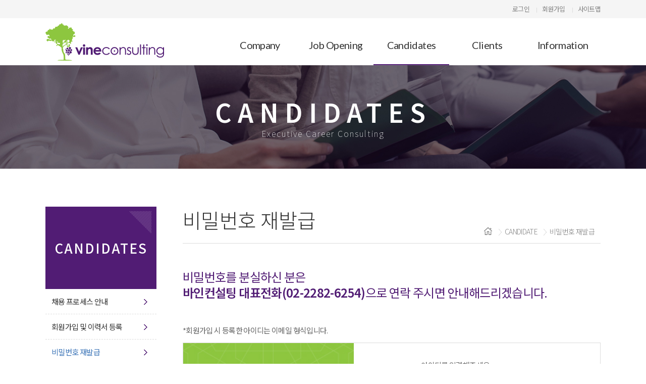

--- FILE ---
content_type: text/html; charset=utf-8
request_url: http://vineconsulting.co.kr/Candidates/Pwd
body_size: 13824
content:

<!DOCTYPE html PUBLIC "-//W3C//DTD XHTML 1.0 Transitional//EN" "http://www.w3.org/TR/xhtml1/DTD/xhtml1-transitional.dtd">
<html>
<head>
    <meta charset="UTF-8" />
    <link rel="canonical" href="http://www.vineconsulting.co.kr/Home/Index">
    <meta name="description" content="헤드헌팅, 서치펌, 헤드헌터,발로뛰는헤드헌터, 부동산, 이직, 경력, 평판, HR, 인사, 면접, 채용, CEO, 임원, Reference, it, 제조" />
    <meta name="viewport" content="width=device-width" />
    <meta property="og:type" content="website">
    <meta property="og:title" content="바인컨설팅">
    <meta property="og:description" content="헤드헌팅, 서치펌, 헤드헌터,발로뛰는헤드헌터, 부동산, 이직, 경력, 평판, HR, 인사, 면접, 채용, CEO, 임원, Reference, it, 제조">
    <meta property="og:image" content="http://www.vineconsulting.co.kr/imgs/header_logo.png">
    <meta property="og:url" content="http://www.vineconsulting.co.kr">
    <title>바인컨설팅</title>
    <link rel="stylesheet" href="http://code.jquery.com/ui/1.11.4/themes/smoothness/jquery-ui.css">
    <link href="../css/stylesheet.css?ver=2" rel="stylesheet" type="text/css">
    
    <script src="http://ajax.googleapis.com/ajax/libs/jquery/1.11.3/jquery.min.js"></script>
    <script src="http://code.jquery.com/ui/1.11.4/jquery-ui.min.js"></script>
    <script src="../js/jquery.flexslider-min.js"></script>
    <script src="../js/common.js?ver=1"></script>
    
    <script src="../js/jquery.form.js"></script>

</head>
<body>
    <div id="wrap">
        <div id="header">
            <div class="gnb clr">
                <div class="cont">
        
            <ul>
                <li><a href="/MyPage/Login">로그인</a></li>
                <li><a href="/Candidates/Regist">회원가입</a></li>
                <li><a href="/Sitemap">사이트맵</a></li>
            </ul>
        


                </div>
            </div>
            <div class="navi">
                <div class="cont">
                    <div class="logo_part clr">
                        <div class="logo_box">
                            <h1><a href="/"><img src="../imgs/header_logo.png" /></a></h1>
                        </div>
                        <div class="nav">
<ul class="clr">
	<li class="Main_Company"><a href="/Company/Intro" class="lato">Company</a></li>
	<li class="Main_Job"><a href="/Job" class="lato">Job Opening</a></li>
	<li class="Main_Candidates"><a href="/Candidates/RecruitProcess" class="lato">Candidates</a></li>
	<li class="Main_Clients"><a href="/Clients/WantedProcess" class="lato">Clients</a></li>
	<li class="Main_Information"><a href="/Information/News" class="lato">Information</a></li>
</ul>

                        </div>
                        <div class="m_nav">
                            <a herf="#" id="m_btn" class="clr"><img src="../imgs/m_icon.png"></a>
                        </div>
                    </div>
                </div>
            </div>
            <div class="m_dep_wrap" id="m_wrap">
<ul class="dep1">
	<li>
		<a href="#">Company</a>
		<div class="m_nav_title">
			<div class="m_sub_nav">
				<ul class="dep2">
<li class="Company_Intro"><a href="/Company/Intro">회사소개</a></li>
<li class="Company_Ceo"><a href="/Company/Ceo">CEO 인사말</a></li>
<li class="Company_Worth"><a href="/Company/Worth">핵심가치</a></li>
<li class="Company_Organization"><a href="/Company/Organization">조직도</a></li>
<li class="Company_Map"><a href="/Company/Map">오시는 길</a></li>

				</ul>
			</div>
		</div>
	</li>
	<li>
		<a href="#">Job Opening</a>
		<div class="m_nav_title">
			<div class="m_sub_nav">
				<ul class="dep2">
<li class="Job_Index Job_Detail"><a href="/Job">채용정보 전체 검색</a></li>
				</ul>
			</div>
		</div>
	</li>
	<li>
		<a href="#">Candidates</a>
		<div class="m_nav_title"> 
			<div class="m_sub_nav">
				<ul class="dep2">
        
            <li class="Candidates_RecruitProcess"><a href="/Candidates/RecruitProcess">채용 프로세스 안내</a></li>
            <li class="Candidates_Regist Candidates_Insert"><a href="/Candidates/Regist">회원가입 및 이력서 등록</a></li>
            <li class="Candidates_Pwd"><a href="/Candidates/Pwd">비밀번호 재발급</a></li>
        


				</ul>
			</div>
		</div>
	</li>
	<li>
		<a href="#">Clients</a>
		<div class="m_nav_title">
			<div class="m_sub_nav">
				<ul class="dep2">
<li class="Clients_WantedProcess"><a href="/Clients/WantedProcess">헤드헌팅 프로세스</a></li>
<li class="Clients_WantedRequest"><a href="/Clients/WantedRequest">헤드헌팅 의뢰</a></li>
<li class="Clients_ReputationProcess"><a href="/Clients/ReputationProcess">평판조회 프로세스</a></li>
<li class="Clients_ReputationRequest"><a href="/Clients/ReputationRequest">평판조회 의뢰</a></li>

				</ul>
			</div>
		</div>
	</li>
	<li>
		<a href="#">Information</a>
		<div class="m_nav_title">
			<div class="m_sub_nav">
				<ul class="dep2">
<li class="Information_News Information_NewsView"><a href="/Information/News">소식 및 공지사항</a></li>
<li class="Information_Counseling"><a href="/Information/Counseling">고객상담실</a></li>
<li class="Information_UseAgreement"><a href="/Information/UseAgreement">이용약관</a></li>
<li class="Information_PrivacyPolicy"><a href="/Information/PrivacyPolicy">개인정보 취급방침</a></li>

				</ul>
			</div>
		</div>
	</li>
</ul>

            </div>
            <div class="dep2_wrap">
                <div class="cont">
                    <div class="dep2_part">
<ul>
	<li class="dep2_f1">
		<div class="dep2">
			<ul>
<li class="Company_Intro"><a href="/Company/Intro">회사소개</a></li>
<li class="Company_Ceo"><a href="/Company/Ceo">CEO 인사말</a></li>
<li class="Company_Worth"><a href="/Company/Worth">핵심가치</a></li>
<li class="Company_Organization"><a href="/Company/Organization">조직도</a></li>
<li class="Company_Map"><a href="/Company/Map">오시는 길</a></li>

			</ul>
		</div>
	</li>
	<li class="dep2_f1">
		<div class="dep2">
			<ul>
<li class="Job_Index Job_Detail"><a href="/Job">채용정보 전체 검색</a></li>
			</ul>
		</div>
	</li>
	<li class="dep2_f1">
		<div class="dep2">
			<ul>
        
            <li class="Candidates_RecruitProcess"><a href="/Candidates/RecruitProcess">채용 프로세스 안내</a></li>
            <li class="Candidates_Regist Candidates_Insert"><a href="/Candidates/Regist">회원가입 및 이력서 등록</a></li>
            <li class="Candidates_Pwd"><a href="/Candidates/Pwd">비밀번호 재발급</a></li>
        


			</ul>
		</div>
	</li>
	<li class="dep2_f1">
		<div class="dep2">
			<ul>
<li class="Clients_WantedProcess"><a href="/Clients/WantedProcess">헤드헌팅 프로세스</a></li>
<li class="Clients_WantedRequest"><a href="/Clients/WantedRequest">헤드헌팅 의뢰</a></li>
<li class="Clients_ReputationProcess"><a href="/Clients/ReputationProcess">평판조회 프로세스</a></li>
<li class="Clients_ReputationRequest"><a href="/Clients/ReputationRequest">평판조회 의뢰</a></li>

			</ul>
		</div>
	</li>
	<li class="dep2_f1">
		<div class="dep2">
			<ul>
<li class="Information_News Information_NewsView"><a href="/Information/News">소식 및 공지사항</a></li>
<li class="Information_Counseling"><a href="/Information/Counseling">고객상담실</a></li>
<li class="Information_UseAgreement"><a href="/Information/UseAgreement">이용약관</a></li>
<li class="Information_PrivacyPolicy"><a href="/Information/PrivacyPolicy">개인정보 취급방침</a></li>

			</ul>
		</div>
	</li>
</ul>

                    </div>
                </div>
            </div>
                     
        </div>
<div class="header_bottom_img_03">
    <div class="cont">
        <div class="bottom_text_wrap">
            <p class="bottom_text01">CANDIDATES</p>
            <p class="bottom_text02">Executive Career Consulting</p>
        </div>
                
    </div>
</div>

        


    <!-- content-->
	<div id="content" >
    	<div class="cont">
        	<div class="sub_category_part clr">
            	<div class="side_menu">
                	<p class="side_text">CANDIDATES</p>
                	<ul>
        
            <li class="Candidates_RecruitProcess"><a href="/Candidates/RecruitProcess">채용 프로세스 안내</a></li>
            <li class="Candidates_Regist Candidates_Insert"><a href="/Candidates/Regist">회원가입 및 이력서 등록</a></li>
            <li class="Candidates_Pwd"><a href="/Candidates/Pwd">비밀번호 재발급</a></li>
        


                    </ul>
                </div>
                <div class="sub_content_box">
                	<div class="sub_content_text">
                    	<p class="content_title">비밀번호 재발급</p>
                        <ul>
                        	<li><img src="../imgs/home.png" /></li>
                            <li>CANDIDATE</li>
                        	<li>비밀번호 재발급</li>
                        </ul>
                    </div>
                    <div class="company_content_01">
						<div class="sub_03_03">
							<div class="password_part">
								<p class="password_text">비밀번호를 분실하신 분은<br /><span class="password_f1">바인컨설팅 대표전화(02-2282-6254)</span>으로 연락 주시면 안내해드리겠습니다.
								</p>
								<div class="password_text_box">
									<p class="id_text">*회원가입 시 등록한 아이디는 이메일 형식입니다.</p>
										<div class="input_text_box">
                                            <form id="frm_pwd" method="post" action="/Candidates/Pwd_Process">
											<div class="password_img">
												<p>MEMBER<br><span class="password_img_f1">비밀번호 재발급</span></p>
											</div>
											<p class="id_text">아이디를 입력해주세요.</p>
											<div class="input_pw">
												<input type="text" name="email" />
												<a href="#" onclick="run_pwd();return false;">비밀번호 재발급</a><br /><br />
                                                인증번호 : <input type="text" name="authcode" style="height:30px; width: 50px;" /> (옆의 숫자를 입력하세요 : 8788)
											</div>
                                            </form>
										 </div>
								</div>
							</div>
						</div>
                    </div>
                </div>
            </div>
        </div>
    </div><!--content-->
 
    <!--content end-->

<div id="footer">
    <div class="gnb clr">
        <div class="cont">
            <ul class="clr">
                <li><a href="/Information/PrivacyPolicy">개인정보 취급방침</a></li>
                <li><a href="/Information/UseAgreement">이용약관</a></li>
                <li><a href="/Sitemap">사이트맵</a></li>
                <li><a href="/Company/Map">오시는길</a></li>
                </ul>
        </div>
    </div>
    <div class="cont">
        <div class="footer_wrap clr">
            <div class="footer_logo">
                <h1><img src="../imgs/footer_logo.png" /></h1>
            </div>
            <div class="footer_text">
				<ul class="clr">
					<li><p class="footer_f1">서울시 강남구 논현로 159길, 20 동방빌딩 2층(신사동 567-29번지)</p> </li>
					<li><p class="footer_f1">대표번호:02-2282-6254 | 팩스번호:02-2296-6254 | 이메일:admin@vineconsulting.co.kr</p> </li>
						
				</ul>
				<p class="footer_f2">COPYRIGHT ⓒ 바인컨설팅  ALL RIGHTS RESERVED.</p> 
            </div>
        </div>
    </div>
</div>

    </div>

    <div id="dialog_process">
        <center>처리중입니다...</center>
    </div>

        
            <script type="text/javascript">
                $(".Candidates_Pwd, .Main_Candidates").addClass("on");
            </script>
        
    
    
    <script type="text/javascript">
        $("#dialog_process").dialog({
            dialogClass: "no-titlebar",
            autoOpen: false,
            width: 200,
            height: 50,
            modal: true
        });
    </script>
    
    

<!-- Mirae Log Analysis Script Ver 1.0   -->
<script TYPE="text/javascript">
var mi_adkey = "porck";
var mi_is_defender = "";
var mi_dt=new Date(),mi_y=mi_dt.getFullYear(),mi_m=mi_dt.getMonth()+1,mi_d=mi_dt.getDate(),mi_h=mi_dt.getHours();
var mi_date=""+mi_y+(mi_m<=9?"0":"")+mi_m+(mi_d<=9?"0":"")+mi_d+(mi_h<=9?"0":"")+mi_h;
var mi_script = "<scr"+"ipt "+"type='text/javascr"+"ipt' src='//log1.toup.net/mirae_log.js?t="+mi_date+"' charset='utf-8' async='true'></scr"+"ipt>"; 
document.writeln(mi_script);
</script>
<!-- Mirae Log Analysis Script END  -->
<!-- Mirae Talk Script MemberInfo Start  -->
<script type='text/javascript'>
	var mi_uk = {
		uk:'',		// 로그인 id
		un:'',		// 로그인 사용자 이름
		ue:'',		// 로그인 사용자 email
		up:''		// 로그인 사용자 연락처 
	};
</script>
<!-- Mirae Talk Script MemberInfo End  -->
<!-- 기본적으로 framseset , iframe 구조시 미톡 미실행 -->
<!-- 미실행 되는 영역에서 실행을 원할경우 아래코드 추가 설치 mi_is_chat 값을 true 로 변경 기본 false -->
<script>var mi_is_chat= false;</script>
<!-- Mirae Talk Script Ver 2.0   -->
<script async='true'  src="//log1.toup.net/mirae_log_chat_common.js?adkey=risjh" charset="UTF-8"></script> 
<!-- Mirae Talk Script END Ver 2.0   -->
</body>
</html>


--- FILE ---
content_type: text/css
request_url: http://vineconsulting.co.kr/css/stylesheet.css?ver=2
body_size: 77319
content:
@import url(http://fonts.googleapis.com/earlyaccess/notosanskr.css);
@import url(https://fonts.googleapis.com/css?family=Lato);
@import url('https://fonts.googleapis.com/css?family=Open+Sans');
/* http://meyerweb.com/eric/tools/css/reset/ 
v2.0 | 20110126
License: none (public domain)
*/

html, body, div, span, applet, object, iframe,
h1, h2, h3, h4, h5, h6, p, blockquote, pre,
a, abbr, acronym, address, big, cite, code,
del, dfn, em, img, ins, kbd, q, s, samp,
small, strike, strong, sub, sup, tt, var,
b, u, i, center,
dl, dt, dd, ol, ul, li,
fieldset, form, label, legend,
table, caption, tbody, tfoot, thead, tr, th, td,
article, aside, canvas, details, embed, 
figure, figcaption, footer, header, hgroup, 
menu, nav, output, ruby, section, summary,
time, mark, audio, video {
margin: 0;
padding: 0;
border: 0;
font-size: 100%;
font: inherit;
vertical-align: baseline;
}
/* HTML5 display-role reset for older browsers */
article, aside, details, figcaption, figure, 
footer, header, hgroup, menu, nav, section {
display: block;
}
body {
line-height: 1.3;
}
ol, ul {
list-style: none;
}
blockquote, q {
quotes: none;
}
blockquote:before, blockquote:after,
q:before, q:after {
content: '';
content: none;
}
table {
border-collapse: collapse;
border-spacing: 0;
}

body{font-family:'Noto Sans KR',sans-serif;  letter-spacing: -.04em;}
.lato{font-family: 'Lato', sans-serif;}
*{margin:0; padding:0;}
ul,li{list-style:none;}
a{text-decoration:none;}
.clr:after{content:""; display:block; clear:both;}
.cont{max-width:1100px; margin:0 auto;}
#header{position: relative;}
.pu{color:#511c74;}
.open{font-family: 'Open Sans', sans-serif;}
.light {font-weight: 100;}
.semi_light {font-weight: 300;}
.semi_bold {font-weight: 500;}
.bold {font-weight:700;}
.extra {font-weight: 900;}

.gnb{padding:10px 0; background-color:#f5f5f5; position:relative; z-index:999}
.gnb ul{float:right; }
.gnb li{float:left; font-size:13px; color:#828282; position: relative; margin-right:25px;}
.gnb li:last-child{margin:0;}
.gnb li a:before{width:1px; height:10px; content:""; background-color:#dcdcdc; position:absolute; right:-15px; top:5px;}
.gnb li a{color:#828282;}

.logo_part{padding-top:10px; position: relative;}
.logo_box{float:left;}
.nav{display: inline-block; float: right;}
.nav ul{padding-top:30px;}
.nav li{float:left; padding:0 0px 25px 0px; font-size:20px; color:#323232; box-sizing: border-box; border-bottom: 2px solid #fff;  display:inline-block;
text-align: center; width:150px;}
.nav li a{color:#323232;}
.nav li:hover,.nav li.on{border-bottom:2px solid #511c74;}
.nav li:last-child{padding-right:0;}
.m_nav{display:none; height: 22px; padding-top: 14px; padding-right: 17px; position: absolute; right: 0px; top: 37px;}
.m_nav a{cursor: pointer;}
.m_nav ul{z-index:333; position:relative;}
.m_nav_title{display:none;}
.m_nav li a {color:#153b68}
.m_dep_wrap{ position: relative;}
.m_dep_wrap .dep1{ width: 100%; left:0; top:0px; background-color: #fff;}
.m_dep_wrap .dep1 li{border-bottom: 2px solid #fff;}
.m_dep_wrap .dep1>li>a{color: #fff; font-size: 15px; text-align: left; display: block; background-color: #511c74; padding: 10px;}
.m_nav img{float:right; width:25px;}
.m_dep_wrap{display:none;}
.m_dep_wrap .dep2>li{border-bottom:1px dashed #dcdcdc; padding: 10px; text-align: left; }
.m_dep_wrap .dep2>li>a{color:#000; font-size:13px; background-color: #fff; }
.navi{position: relative;z-index:999; background-color:#fff}

.dep2_wrap{ position: absolute;  left: 0; top: -300px;  z-index: 333;  width: 100%; background-color: rgba(235,235,235,.8);}
.dep2_wrap .dep2_part{text-align: right;     padding: 15px 0;}
.dep2_wrap .dep2_part>ul{display: inline-block; text-align: right;}
.dep2_wrap .dep2_part .dep2_f1{float: left; width: 150px; text-align: center;}
.dep2_part .dep2 a{color: #646464; font-size: 14px; }
.dep2_part .dep2 a:hover{color:#511c74; font-weight:bold;}
.dep2_part .dep2 li.on a{ color: #153b68; font-weight:bold;}
.m_sub_nav .dep2 li.on a{ color: #153b68; font-weight:bold;}


.pop_box{width: 420px; position: absolute; left: 0;  top: 0; z-index: 9999; display:none;}
.pop_box .pop_t{color: #fff; font-size: 26px;   font-weight: 500; background: #511c74  url(../imgs/side_menu_bg.png) 98% 44% no-repeat;}
.pop_box .pop_t p{padding: 10px 25px;}
.pop_box .pop_cont{background-color: #f5f5f5; padding: 20px;}
.pop_box .pop_cont .p_wrap{background-color: #fff; padding: 25px;}
.pop_cont .p_wrap .p_text_01{ font-size: 24px; padding-bottom: 15px; color: #153b68}
.pop_cont .p_wrap .p_text_02{font-size: 16px; color: #646464;}
.pop_cont .p_wrap .p_text_03{color: #c71f78; font-size: 15px; letter-spacing: -1px;}
.pop_cont .p_wrap .p_btn{text-align: center;  padding: 15px 0;}
.pop_cont .p_wrap .p_btn a{background:url(../imgs/p_btn_bg.png) no-repeat;  color: #fff; padding: 0 25px; display: inline-block; font-size: 16px; line-height: 35px;}
.pop_box .close_box{background: #000; text-align: right;}
.pop_box .close_box ul{display: inline-block; color: #fff;  font-size: 13px; font-weight: 200; padding: 4px 0;}
.pop_box .close_box li{ display: inline-block; vertical-align: middle;  padding: 0 5px;}
.pop_box .close_box li p{float: left;}
.pop_box .close_box li p input{ vertical-align: middle;}
.pop_box .close_box li .close{color:#fff;}


.header_bottom_img_01{background:url(../imgs/header_bottom_01.jpg) no-repeat; background-position: center;  background-size: cover;}
.header_bottom_img_02{background:url(../imgs/header_bottom_02.jpg) no-repeat; background-position: center;  background-size: cover;}
.header_bottom_img_03{background:url(../imgs/header_bottom_03.jpg) no-repeat; background-position: center; background-size: cover;}
.header_bottom_img_04{background:url(../imgs/header_bottom_04.jpg) no-repeat; background-position: center; background-size: cover;}
.header_bottom_img_05{background:url(../imgs/header_bottom_05.jpg) no-repeat; background-position: center; background-size: cover;}
.header_bottom_img_05_01{background:url(../imgs/header_bottom_05.jpg) no-repeat; background-position: center; background-size: cover;}
.header_bottom_img_06{background:url(../imgs/header_bottom_06.jpg) no-repeat; background-position: center; background-size: cover;}
.header_bottom_img_07{background:url(../imgs/header_bottom_07.jpg) no-repeat; background-position: center; background-size: cover;}


.bottom_text_wrap{text-align: center; padding:60px 0;}
.bottom_text01{font-size:50px; color:#fff; font-weight:600; letter-spacing:12px;}
.bottom_text02{font-size:16px; color:#fff; font-weight:100; letter-spacing:2px;}

.side_menu{float:left; width:220px;}
.sub_category_part {padding-top: 75px;}
.side_menu .side_text{background:url(../imgs/side_menu_bg.png) 94% 8% no-repeat; padding: 65px 0px; background-color: #511c74; color: #fff; letter-spacing: 2px; font-size: 26px; font-weight: 500; text-align:center;}
.side_menu li{font-size:15px; color:#323232; padding:15px 0 15px 12px; border-bottom:1px dashed #dcdcdc; position:relative;}
.side_menu li a{color:#323232; display:block;}
.side_menu li:last-child{border:none;}
.side_menu li a:after{content:"";background:url(../imgs/side_arrow.png) no-repeat;width:7px; height:11px; position:absolute; right:18px; top:40%;}

.sub_content_box{margin-left: 272px;}
.sub_content_text{border-bottom: 1px solid #dcdcdc; padding-bottom:20px;}
.sub_content_text .content_title{display: inline-block; font-size: 40px; color: #323232; font-weight: 300;}
.sub_content_text ul{float: right; padding-top: 40px;}
.sub_content_text li{float:left; padding:0 12px; font-size:14px; color:#828282; position:relative; font-weight: 300;}
.sub_content_text li:before{content:""; width:6px; height:13px; background:url(../imgs/mini_nav.png) no-repeat; position:absolute; left:0; top:4px; }
.sub_content_text li:first-child:before{display:none;} 
.company_content_01,.company_content{padding:50px 0 100px 0;}

/*main*/
.slide_img ul.slides>li{height:501px;}
.slide_bg_01{background-image:url(../imgs/main_slide_01.jpg); background-repeat:no-repeat; background-position:50% 50%; background-size:cover;}
.slide_bg_02{background-image:url(../imgs/main_slide_02.jpg); background-repeat:no-repeat; background-position:50% 50%; background-size:cover;}
.slide_bg_03{background-image:url(../imgs/main_slide_03.jpg); background-repeat:no-repeat; background-position:50% 50%; background-size:cover;}
.slide_bg_04{background-image:url(../imgs/main_slide_04.jpg); background-repeat:no-repeat; background-position:50% 50%; background-size:cover;}
.slide_text{text-align: center; height:501px; display: table; width:100%;}
.slide_text p.text_box_01{font-size:56px; color:#fff; font-weight:800;}
.slide_text p.text_box_02{font-size:30px; color:#fff; font-weight:300;}
.slide_text p.text_box_03{font-size:18px; color:#fff; font-weight:300; padding-top: 40px;}
.slide_text .text_wrap{display: table-cell; vertical-align: middle;}
.side_menu li.on a{ color: #3b74b7;}


.borader_part {padding-bottom:40px;}
.borader_part li.boarder_size_01{width: 33.33%; float:left;}
.borader_part li.boarder_size_02{width: 66.66%; float:left;}

.borader_part li .open_position_part{padding: 30px 30px 20px 30px;; margin: 0 12px; border-top: 1px solid #511c74; position:relative;    border-left: 1px solid #dcdcdc; border-right: 1px solid #dcdcdc;border-bottom: 1px solid #dcdcdc;}
.borader_part li .position_text_01{font-size:22px; color:#511c74; font-weight:bold; }

.open_position_part .more_box{ position: absolute; right: 30px; top: 30px;background-color: #f0f0f0; width: 31px; height: 31px;
text-align: center; vertical-align: middle;}
.open_position_part .more_box a{color:#828282;  display: block; padding-top: 4px;}
.list_box{padding-top:35px;}
.list_box li{font-size:15px; color:#828282; position: relative; padding-bottom:15px;}
.list_box li a{padding-left:10px; color: #828282; margin-right: 85px; overflow: hidden; white-space: nowrap; text-overflow: ellipsis; width: 70%; display: inline-block; position:relative;}
.list_box li a:before{content:""; width:3px; height:3px; background:#dcdcdc; position:absolute; left:0px; top:50%;}
.list_box li span{display: block; position: absolute; right: 0; top: 0;}


.borader_part li .process_part{margin: 0 12px; border-top: 1px solid #511c74; position:relative;    border-left: 1px solid #dcdcdc; border-right: 1px solid #dcdcdc;border-bottom: 1px solid #dcdcdc;}
.borader_part li .process_part li{width:50%; float:left;}
.process_part .process_box{border-right: 1px solid #dcdcdc; padding: 20px 25px; border-left: 1px solid #dcdcdc; margin-left: -1px;
border-bottom: 1px solid #dcdcdc;}
.process_box .process_text{float:left;}
.process_box .process_text .process_con1{font-size:20px; color:#323232;  font-weight: 500;}
.process_box .process_text .process_con2{font-size:13px; color:#828282; font-weight: 300;}
.process_box .process_text .process_con3{font-size:14px; color:#153b68; padding-top: 35px;}
.process_box .process_text .process_con3 a{color:#511c74; font-weight: 500;}
.process_box .process_img_box{float:right;}

/*sub_01_01*/

.sec0{padding-bottom:80px;}
.company_content .sub_01_01 .sec01 p{font-size:30px; color:#323232; padding-bottom:35px; text-align:center;}
.company_content .sub_01_01 .sec01 li{width:25%; float:left; text-align:center;}
.company_content .sub_01_01 .sec02_txt1{font-size:28px; color:#511b73; }
.company_content .sub_01_01 .e_txt{font-size:24px; color:#511c74; display:inline-block; padding-bottom:30px;}
.company_content .sub_01_01 .sec02_txt2 {font-size:15.5px; color:#646464; line-height:150%;}
.company_content .sub_01_01 .sec02 img{width:100%;}
.company_content .sub_01_01 .sec03 img{width:100%;}
.company_content .sub_01_01 .sec04 img{width:100%;}


.sec03_img_bg{height: 367px; overflow:hidden;}
.sec03_img_bg>div{ display: table;  width: 100%; vertical-align: middle;}
.sec03_img_bg ul{ display: table-cell; vertical-align: middle; text-align:center; margin:0 -20px;}
.sec03_img_bg li{ display:inline-block;}
.sec03_img_bg li>div{padding:0 20px;}
.sec03_img_bg li:last-child{  padding-top: 80px; }
.sec03_img_bg img{width:auto;}



.sec04_img_bg{ display: table; width: 100%;  text-align: center; height: 225px;}
.sec04_img_bg>div{ display: table-cell; vertical-align: middle;}
.sec04_img_bg .sec04_txt2{font-size:32px; color:#fff;  padding-bottom: 15px;}
.sec04_img_bg .sec04_txt3{font-size:20px; color:#fff;}

/*sub_01_02*/
.company_content_01 .sub_01_02 .greeting_text_f1{letter-spacing: -.04em; display: inline-block; font-size: 30px; padding-top:35px;margin-bottom: 30px;}
.company_content_01 .sub_01_02 .sub-02_txt{font-size:22px; color:#323232; letter-spacing:-.04em; padding-top:40px;}
.company_content_01 .sub_01_02 .sum_text{font-size: 15px; color: #646464; line-height: 200%; font-weight:300;}
.company_content_01 .sub_01_02 img{width:100%;}
.sub_01_02 .definition_list{ float: left;  font-size: 30px; color: #153b68; border-top: 2px solid #153b68; width:200px; padding-top: 40px; font-weight: 600;}
.sub_01_02 .list_des{margin-left: 240px; font-size: 15px; color: #646464; padding-top: 40px; border-top: 1px solid #dcdcdc;}
.sub_01_02 .sub_02_m_img{background:url(../imgs/greeting.jpg) no-repeat; background-size:cover; width:100%; display:table; height:376px;  background-position: 75%;
width: 100%;}
.sub_02_m_img p{font-size:30px; color:#323232; text-align:left; font-weight: 300; display:table-cell; vertical-align: middle;  padding-left: 68px;}
.sub_02_m_img .img_text_f1{font-size:38px; color:#323232; position:relative;}
.sub_02_m_img .img_text_f1:before{content:""; background-size:contain; width:133px; height:19px; background:url(../imgs/greeting_before.png) no-repeat; position:absolute; left:0; top:-33px;}
.sub_02_m_img .img_text_f2{font-size:30px; color:#153b68; font-weight: 500;}

/*sub_01_03*/
.company_content_01 .sub-03-txt-box{padding-top:70px;}
.company_content_01 .sub-03-txt-box ul {border-top:2px solid #484848; box-sizing:border-box;}
.company_content_01 .sub-03-txt-box li{width:50%; float: left; border:1px solid #dcdcdc; box-sizing:border-box; margin-left:-1px; margin-top:-1px; display:table; height:190px;}
.company_content_01 .sub-03-txt-box li>div{display:table-cell; vertical-align:middle; padding: 0 35px;}
.company_content_01 .sub-03-txt-box li>div .sub-03txt1{font-size:24px; color:#511c74; padding-bottom:15px;  font-weight:500;}
.company_content_01 .sub-03-txt-box li>div>div p{font-size:16px; color:#646464; font-weight:300; position:relative; padding-left:10px;line-height: 150%;}
.company_content_01 .sub-03-txt-box li>div>div p:before{content:""; width:3px; height:3px; background:#dcdcdc; position:absolute; left:0; top:12px;}
.company_content_01 .sub_01_03 img{width:100%;}
/*sub_01_04*/
.organization_box  .m_img_ver,.pc_img_ver{width:100%;}
.organization_box .m_img_ver{display:none;}

/*sub_01_05*/
.company_content_01 .map{width:100%;}
.address_part{padding-top:50px;}
.address_part li{float:left;}
.address_part li:first-child{padding-right:100px;}
.address_box .radius_text{float: left; padding: 15px 0; border-radius: 50px; font-size:16px; color:#fff;background-color:#511c74; font-weight: 500; text-align:center; width:131px;}
.address_box p{float:left; font-size:15px; color:#646464; line-height: 200%; padding-left: 30px;}

/*������Ʈ �Ұ�*/

.sub_01_06 .concer_box{margin-top:40px;}
.sub_01_06 dl{display:table; width:100%;}
.sub_01_06 dt,.sub_01_06 dd{float:left; display: table-cell;  vertical-align: middle;}
.sub_01_06 dt{width:25%;}
.sub_01_06 dt img{width:100%;}
.sub_01_06 dd{width:75%;}
.sub_01_06 .concer_intu p{ font-size: 22px; color: #153b68;}
.sub_01_06 .concer_img{ padding: 34px 0 14px; border-bottom: 1px solid #dcdcdc;}
.sub_01_06 .concer_img:first-child{border-top: 2px solid #153b68;}
.sub_01_06 .concer_img:last-child{border-bottom: 2px solid #153b68;}
.sub_01_06 .concer_text{padding-left:50px}
.sub_01_06 .concer_text .concer_name,.sub_01_06 .concer_text .concer_career {  font-weight: 300;  font-size: 16px;  padding-bottom: 20px;    line-height: 25px;}
.sub_01_06 .concer_text .concer_career{position: relative; }
.sub_01_06 .concer_text .be_dot{    margin-left: 13px;}
.sub_01_06 .name_box .concer_name span{font-weight: bold; font-size: 20px; color: #323232;}
.sub_01_06  .s_ti_f1{font-size: 17px;  font-weight: 500;}
.sub_01_06 .career_box{font-size:16px;}
.sub_01_06 .concer_text .be_dot:before{ content: ""; width: 3px; height: 3px; background: #323232; position: absolute;  left: -12px;  top: 26%;}
.sub_01_06 .contact_box .concer_career>a{color: #323232;}




/*sub_02_01*/
.sub_02_01 .serch_job_box{padding:22px 0; background-color: #f5f5f5; text-align: center;}
.sub_02_01 .serch_job_box select{width: 143px;  height: 43px; padding-left: 11px; border: 1px solid #dcdcdc;  box-sizing: border-box; vertical-align: middle; font-size: 15px; margin: 0 5px; color: #646464;}
.sub_02_01 .serch_job_box button { height: 43px; box-sizing: border-box; background-color: #511c74;  padding: 0px 22px; border: 0;  vertical-align: middle; margin:0 10px 0 5px; color:#fff;     cursor: pointer;}
.sub_02_01 .serch_job_box input { width: 253px; height: 43px; border: 1px solid #dcdcdc; box-sizing: border-box; }
.sub_02_01 .table_title .lst_board_head{background-color:#f5f5f5;  border-top: 1px solid #153b68;}
.sub_02_01 .boarder_table .table_title{padding-top:40px;}
.sub_02_01 .serch_job_box .serch_job_input{display:inline-block;     padding-top: 5px;}
.sub_02_01 .boarder_table .table_title li{display:table; width: 100%; text-align:center; border-bottom:1px solid #dcdcdc;  color: #511c74;  }
.sub_02_01 .table_title .position_col{ display: table-cell;  vertical-align: middle; font-size:15px; font-weight:600; padding: 15px 0; width:40%;}
.sub_02_01 .table_title .company_col{ display: table-cell;  vertical-align: middle; font-size:15px; font-weight:600; padding: 15px 0;  width:30%}
.sub_02_01 .table_title .level_col{ display: table-cell;  vertical-align: middle; font-size:15px;  font-weight:600; padding: 15px 0;  width:10%}
.sub_02_01 .table_title .state_col{ display: table-cell;  vertical-align: middle; font-size:15px; font-weight:600; padding: 15px 0; width:10%}
.sub_02_01 .table_title .date_col{ display: table-cell;  vertical-align: middle; font-size:15px; font-weight:600; padding: 15px 0; width:10%}
.sub_02_01 .table_title .position_col .position_subject{text-align: left; padding-left: 25px; overflow:hidden; white-space:nowrap; text-overflow:ellipsis; width: 272px; font-weight: 600;}
.sub_02_01 .table_title .position_col .position_subject a{color:#646464;}
.sub_02_01 .boarder_table .table_title .lst_board_body{display:table; width: 100%; text-align:center;}
.sub_02_01 .boarder_table .page_num{margin:50px 0; text-align:center;}
.sub_02_01 .boarder_table .page_num strong,.boarder_table .page_num a{padding: 6px 13px; background-color: #fff; color: #323232; font-size:13px;}
.sub_02_01 .boarder_table .page_num a{ position: relative;}
.sub_02_01 .boarder_table .page_num .pre{background:url(../imgs/page_pre.jpg) 0 50% no-repeat;}
.sub_02_01 .boarder_table .page_num .next{background:url(../imgs/page_next.jpg)  100% 50% no-repeat;}
.sub_02_01 .boarder_table .page_num .pre:after{content:""; width:1px; height:20px; background-color:#dcdcdc; position:absolute; right:6px; top:5px;}
.sub_02_01 .boarder_table .page_num .next:before{content:""; width:1px; height:20px; background-color:#dcdcdc; position:absolute; left:6px; top:5px;}
.sub_02_01 .boarder_table .page_num strong{padding: 6px 13px; background-color: #511c74; color: #fff;}
#content .sub_02_01 .table_title .inf{color:#646464; font-weight:400 !important;}


/*���ǻ��� pop*/
.inquire_pop{ width: 375px;  background-color: #ffffff; display:none; z-index:400;}
.in_pop_box{ background: #fff;  padding: 5px;  border: 1px solid #dcdcdc;}
.in_te_wrap{padding: 15px 0; text-align: left;}
.in_te_wrap strong{ font-size: 22px;  color: #557998;}
.in_te_wrap p{  font-size: 14px;  font-weight: 300;  color: #323232;}
.in_table_body{display:table;}
.in_table_body tr{   border-top: 1px solid #dcdcdc;}
.in_table_body tr:last-child{border-bottom:1px solid #dcdcdc;}
.in_table_body td{display: table-cell; vertical-align: middle; font-size: 13px; font-weight: 300; text-align:left;}
.in_table_body .in_title{ background-color: #f6f6f6; text-align: center;  padding: 0 10px;  font-size: 13px; line-height: 35px;}
.in_table_body textarea{overflow-y: auto; height: 135px; width: 100%; box-sizing: border-box; padding: 5px;}
.in_table_body tr>td:nth-child(2){padding: 10px 0 10px 10px;}
.in_btn ul{padding: 15px; text-align:center !important;}
.in_btn li{display: inline-block;}
.in_btn li a{ color: #fff;  width: 75px; line-height: 30px; font-size: 13px; display:inline-block; text-align:center;}
.in_btn a.f1_btn{background-color:#225d92;}
.in_btn a.f2_btn{background-color:#808080;}
.in_table_body input{height:22px; width:100%; box-sizing: border-box; padding-left: 5px;}
.in_table_body strong{font-weight: 500;}


/*sub_03_01*/
.sub_03_01 .process_part dl{display:table; width:100%;}
.sub_03_01 .process_part dt{ vertical-align: middle;  display: table-cell; width:10%;}
.sub_03_01 .process_part dd .dt_text_f1{ font-size:18px; color:#511c74; font-weight:500;  letter-spacing: -.04em; }
.sub_03_01 .process_part dd{vertical-align: middle; display: table-cell; padding-left:35px; font-size:15px; color:#646464; width:90%;border-top: 1px solid #511c74; border-bottom: 1px solid #dcdcdc; }
.sub_03_01 .process_part li{margin-bottom: 50px; position:relative;}
.sub_03_01 .process_part li:before{background:url(../imgs/down_arrow.png) no-repeat;content:""; position:absolute; left:50%; top:112%; width:13px; height:11px;}
.sub_03_01 .process_part li:last-child:before{display:none;}
.sub_03_01 .dot_text{position:relative; padding-left: 10px; font-weight:300; line-height:170%;}
.sub_03_01 .dot_text:before{content:''; width:2px; height:2px; position:absolute; left:0; top:50%; background-color:#dcdcdc;}

/*sub_03_02*/
.access_terms_part .access_terms_box{height: 494px; width: 100%; border: 1px solid #dcdcdc; overflow-y:auto;}
.access_terms_part .access_terms_box p{padding:30px;font-size:15px; color: #646464;}
.access_terms_part .terms_text{font-size:24px; color:#511c74 !important; font-weight:500; padding-bottom:20px; }
.membership_btn{text-align: center;padding:35px 0;}
.membership_btn .btn_f1{width: 177px; height: 46px; text-align: center; display: inline-block; line-height: 40px; background-color: #153b68; color: #Fff; font-weight: 300; margin:0 5px;}
.membership_btn .btn_f2{width: 177px; height: 46px; text-align: center; display: inline-block; line-height: 40px; background-color: #fff; color: #646464; font-weight: 300; border:1px solid #dcdcdc; margin:0 5px;}
.access_terms_part .check_f1{display: block; text-align: right; padding: 15px 0 30px 0;}
.access_terms_part .check_f1 p{display: inline-block; margin-left: 5px; font-size:15px; color:#646464;}

.agreementBody {text-align:left; padding:20px;}
.agreementBody .infBox {margin:0; text-align:right; font-size:12px; font-style:italic;}
.agreementBody h5 {margin:2em 0 0;}
.agreementBody h3 {margin:.2em 0 1.2em; padding:.8em; border:1px solid #aaa; font-size:18px; text-align:center; background:#f1f1f1;}
.agreementBody h4 {margin:0 0 .5em;}
.agreementBody p {font-size:13px !important; line-height:1.5em;}
.agreementBody .sc_ptop {text-align:right; margin:1em 0; line-height:normal;}
.agreementBody .sc_ptop a {
display:inline-block; padding:5px 8px; background:#999; border-radius:3px; margin-right:8px;
text-decoration:none; font-size:13px; color:#fff;
}
.agreementBody ol {padding-left:22px; margin:0 0 1em; font-size:13px;}
.agreementBody ol li {margin:0 0 .5em; line-height:1.4em;}
.agreementBody .acon div {font-size:13px; line-height:1.4em;}

/* Privacy Body */
.privacyBody {font-size:13px; text-align:left; padding:20px;}
.privacyBody h3 {margin:0 0 1em 0; padding:10px; border:1px solid #aaa; text-align:center; background:#f1f1f1; font-size:16px;}
.privacyBody h4 {margin:1em 0 .5em;}
.privacyBody p {margin:.5em 0 .5em; line-height:1.5em; font-size:13px !important;}
.privacyBody .sc_ptop {text-align:right; margin:1em 0; line-height:normal;}
.privacyBody .sc_ptop a {
display:inline-block; padding:5px 8px; background:#999; border-radius:3px; margin-right:8px;
text-decoration:none; font-size:13px; color:#fff;
}
.privacyBody ul {padding-left:20px; margin:.5em 0 1em;}



/*sub_03_03*/
.sub_03_03 .password_text_box{padding-top:50px;}
.sub_03_03 .input_text_box{ padding-left:255px; text-align:center; border: 1px solid #dcdcdc; height: 252px; position: relative; display: table-cell; vertical-align: middle;}
.sub_03_03 .id_text{font-size:15px; color:#646464;padding-bottom:15px;}
.sub_03_03 .password_img{position: absolute; left: 0; top: 0; background:url(../imgs/member_password.jpg) no-repeat; background-size: cover; height:252px;}
.sub_03_03 .input_text_box input{width: 302px; height: 46px; box-sizing: border-box;}
.sub_03_03 .input_text_box a{display: inline-block; width: 303px; height: 46px; text-align: center; color: #fff; background: #646464; line-height: 42px;margin-top: 8px;}
.sub_03_03 .password_part .password_text{font-size:24px; color:#511c74;}
.sub_03_03 .password_part .password_f1{ font-weight:600;}
.sub_03_03 .password_img p{font-size:15px; color:#fff;     padding: 92px 70px;}
.sub_03_03 .password_img .password_img_f1{font-size:30px; color:#fff;}



/*sub_04_01*/
.sub_04_01 .head_hunting_part li{float: left; width: 25%; display: inline-block; padding-bottom: 45px; position:relative;}
.sub_04_01 .head_hunting_part li .head_hunting_list{text-align: center;}
.sub_04_01 .head_hunting_part li .head_hunting_list p{font-size: 15px; color: #323232; padding-top:20px;}
.sub_04_01 .head_hunting_part li:before{content:""; width:12px; height:19px; position:absolute; right:-5px; top:30%; background:url(../imgs/head_hunting_arrow.jpg) no-repeat;}
.sub_04_01 .head_hunting_part li:last-child:before,.head_hunting_part li:nth-child(4):before {display:none;}
.sub_04_01 .list_content ul{border-top: 1px solid #153b68;}
.sub_04_01 .list_content dl{border-bottom: 1px solid #dcdcdc; width:100%; display:table;}
.sub_04_01 .list_content dt{width:25%; text-align:center; background-color: #f5f5f5; font-size: 15px; color: #511c74; font-weight: 500; display:table-cell; vertical-align:middle; letter-spacing:-.04em;}
.sub_04_01 .list_content dd{margin-left: 192px; display:table-cell; vertical-align:middle; width:75%;}
.sub_04_01 .list_content dd .list_content_text{padding: 23px; font-size:15px; color:#646464; line-height:150%;}


/*sub_04_02*/
.sub_04_02 .head_hunting_table .table_s_title{font-size: 24px; color: #511c74; font-weight: 500;}
.sub_04_02 .head_hunting_table .table_s_title_01{font-size: 24px; color: #511c74; font-weight: 500; padding-top:20px;}
.sub_04_02 .head_hunting_table ul{border-top: 1px solid #153b68;margin-top: 25px;}
.sub_04_02 .head_hunting_table li.hunting_table_f1{width:50%; float:left; border-bottom:1px solid #dcdcdc;}
.sub_04_02 .head_hunting_table li.hunting_table_f2{width:100%; float:left; border-bottom:1px solid #dcdcdc;}

.sub_04_02 .head_hunting_table li.hunting_table_f1:last-child{width:100%;}
/*.sub_04_02 .head_hunting_table li.hunting_table_f1:last-child .table_content_title{width:100px;}*/

.sub_04_02 .hunting_table_f1 .table_wrap .table_content_title{ background-color: #f5f5f5; font-size: 14px; color: #511c74;    font-weight: 500; width:100px;display: table-cell; vertical-align:middle; text-align: center; }
.sub_04_02 .hunting_table_f1 .table_wrap{display:table; width:100%;}
.sub_04_02 .hunting_table_f1 .table_wrap .table_input_box{padding:10px 0 10px 15px; display: table-cell; vertical-align:middle; }
.sub_04_02 .hunting_table_f1 .table_wrap .table_input_box input{ height: 30px; box-sizing: border-box; border: 1px solid #dcdcdc;padding: 0 10px;}
.sub_04_02 .hunting_table_f1 .table_wrap .table_input_box select{ height: 30px; vertical-align: middle;border: 1px solid #dcdcdc;}

.sub_04_02 .hunting_table_f2 .table_wrap .table_content_title{ background-color: #f5f5f5; font-size: 14px; color: #511c74;    font-weight: 500; width:100px;display: table-cell; vertical-align:middle; text-align: center;}
.sub_04_02 .hunting_table_f2 .table_wrap{display:table; width:100%;}
.sub_04_02 .hunting_table_f2 .table_wrap .table_input_box{ padding: 10px 0; display: table-cell;  vertical-align: middle;  padding-left: 15px;  box-sizing: border-box;}
.sub_04_02 .hunting_table_f2 .table_wrap .table_input_box input{ height: 158px; overflow-y:scroll; box-sizing: border-box; display: table-cell; vertical-align: middle;}
.sub_04_02 .hunting_table_f2 .table_wrap .table_input_box select{ height: 30px; margin-left: 15px; vertical-align: middle;}
.sub_04_02 .hunting_table_f2:nth-child(4) .table_wrap .table_input_box input{ height: auto; border: 1px solid; overflow-y: hidden;  padding: 5px;border: 1px solid #dcdcdc; margin-bottom:5px; width: 100%;}
.sub_04_02 .table_input_box p{font-size: 14px;color: #646464;   width:100%; line-height:170%;}
.sub_04_02 .table_input_box span{color:#153b68;}
.sub_04_02 .table_wrap .table_input_box textarea{height:158px; width:100%;    border: 1px solid #dcdcdc;  }

.sub_04_02 .table_input_box .p_e_text{color:#511c74;}
.sub_04_02 .table_input_box .special_character{color: #646464; padding-left: 10px;}
.sub_04_02 .table_content_title .star_color{color:#511c74;}

/*sub_04_03*/
.company_content_01 .sub_04_03 .client_inquire_st{font-size:24px; color:#511c74; font-weight:500; padding-bottom:25px;}
.sub_04_03 .clients_03_s_text .inquire_s_text{font-size:15px; color:#646464; padding-top:20px; float:left;}
.clients_03_s_text .img_box {background:url(../imgs/clients_03_img.jpg) no-repeat; text-align: center;}
.sub_04_03 .clients_03_s_text img{padding: 80px 0; }
.company_content_01 .sub_04_03 .client_inquire{padding-top: 50px;}
.sub_04_03 .client_inquire ul{border-top: 1px solid #153b68;}
.sub_04_03 .client_inquire li{border-bottom: 1px solid #dcdcdc; text-align: center; padding: 18px 0; font-size:15px;}
.sub_04_03 .client_inquire li:nth-child(2n+1){background-color:#f5f5f5;}
.sub_04_03 .inquire_process {padding-top:50px;}
.sub_04_03 .inquire_process li{float:left; padding:0 5px; text-align:center;}
.sub_04_03 .inquire_process li:first-child{padding-left:0;}
.sub_04_03 .inquire_process li:last-child{padding-right:0;}
.sub_04_03 .inquire_process .inquire_text_box{padding-top: 10px;}
.sub_04_03 .inquire_text_box .inquire_number{border-bottom: 1px solid #949494; display: inline-block; padding: 0 10px; font-size: 18px; color: #153b68;}
.sub_04_03 .inquire_text_box .inquire_text{font-size: 15px; color: #828282; padding-top: 10px;}




/*sub_04_04*/

.sub_04_04 .head_hunting_table .table_s_title{font-size: 24px; color: #153b68; font-weight: 500;}
.sub_04_04 .head_hunting_table ul{border-top: 1px solid #153b68;}
.sub_04_04 .head_hunting_table li.hunting_table_f1{border-bottom:1px solid #dcdcdc; width:100%;}
.sub_04_04 .head_hunting_table li.hunting_table_f1:last-child{width:100%;}
/*.sub_04_04 .head_hunting_table li.hunting_table_f1:last-child .table_content_title{width:100px;}*/
.sub_04_04 .hunting_table_f1 .table_wrap {width:100%;}
.sub_04_04 .hunting_table_f1 .table_wrap .table_content_title{ background-color: #f5f5f5; font-size: 14px; color: #511c74; font-weight: 500; width: 100px;
display: table-cell; vertical-align: middle; text-align: center;}
.sub_04_04 .table_content_title .star_color{color:#511c74;}
.sub_04_04 .hunting_table_f1 .table_wrap{display:table;}
.sub_04_04 .hunting_table_f1 .table_wrap .table_input_box{padding:10px 0;display: table-cell; vertical-align:middle; padding-left:15px;box-sizing: border-box;}
.sub_04_04 .hunting_table_f1 .table_wrap .table_input_box input{ height: 30px; box-sizing: border-box;  border: 1px solid #dcdcdc;padding: 0 10px;}
.sub_04_04 .hunting_table_f1 .table_wrap .table_input_box select{width: 72px; height: 30px; vertical-align: middle;border: 1px solid #dcdcdc;}
.sub_04_04 .hunting_table_f1:nth-child(4) .table_wrap .table_input_box input{ height: auto; border: 1px solid; overflow-y: hidden; border: 1px solid #dcdcdc; width:100%;}
.sub_04_04 .hunting_table_f1:nth-child(8) .table_wrap .table_input_box input{ height: auto; border: 1px solid; overflow-y: hidden; width: 100%; padding: 5px;border: 1px solid #dcdcdc; margin: 5px 0px;}
.sub_04_04 .table_input_box p{font-size: 14px;color: #646464; font-weight: 300; display:inline-block;}
.sub_04_04 .table_input_box .p_e_text{color:#511c74; font-weight:500;}
.sub_04_04 .table_input_box .special_character{color: #646464; padding-left: 10px;}

/*sub_05_01*/
.sub_05_01 .serch_job_box{padding:22px 0; background-color: #f5f5f5; text-align: center;}
.sub_05_01 .serch_job_box select{width: 143px;  height: 43px; padding-left: 11px; border: 1px solid #dcdcdc;  box-sizing: border-box; vertical-align: middle; font-size: 15px; margin: 0 5px; color: #646464;}
.sub_05_01 .serch_job_box button { height: 43px; box-sizing: border-box; background-color: #511c74;  padding: 0px 22px; border: 0;  vertical-align: middle; margin:0 10px 0 5px; color:#fff;}
.sub_05_01 .serch_job_box input { width: 253px; height: 43px; border: 1px solid #dcdcdc; box-sizing: border-box; }
.sub_05_01 .table_title .lst_board_head{background-color:#f5f5f5;  border-top: 1px solid #153b68;}
.sub_05_01 .boarder_table .table_title{padding-top:40px;}
.sub_05_01 .serch_job_box .serch_job_input{display:inline-block;     padding-top: 5px;}
.sub_05_01 .boarder_table .table_title li{display:table; width: 100%; text-align:center; border-bottom:1px solid #dcdcdc;  color: #511c74;  }
.sub_05_01 .table_title .position_col{ display: table-cell;  vertical-align: middle; font-size:15px; font-weight:600; padding: 15px 0; width:60%;}
.sub_05_01 .table_title .company_col{ display: table-cell;  vertical-align: middle; font-size:15px; font-weight:600; padding: 15px 0;  width:10%}
.sub_05_01 .table_title .level_col{ display: table-cell;  vertical-align: middle; font-size:15px;  font-weight:600; padding: 15px 0;  width:20%}
.sub_05_01 .table_title .date_col{ display: table-cell;  vertical-align: middle; font-size:15px; font-weight:600; padding: 15px 0; width:10%}
.sub_05_01 .table_title .position_col .position_subject{text-align: left; padding-left: 25px; overflow:hidden; white-space:nowrap; text-overflow:ellipsis; width: 272px; font-weight: 600;}
.sub_05_01 .table_title .position_col .position_subject a{color:#646464;}
.sub_05_01 .boarder_table .table_title .lst_board_body{display:table; width: 100%; text-align:center;}
.sub_05_01 .boarder_table .page_num{margin:50px 0; text-align:center;}
.sub_05_01 .boarder_table .page_num strong,.boarder_table .page_num a{padding: 6px 13px; background-color: #fff; color: #323232; font-size:13px;}
.sub_05_01 .boarder_table .page_num a{ position: relative;}
.sub_05_01 .boarder_table .page_num .pre{background:url(../imgs/page_pre.jpg) 0 50% no-repeat;}
.sub_05_01 .boarder_table .page_num .next{background:url(../imgs/page_next.jpg)  100% 50% no-repeat;}
.sub_05_01 .boarder_table .page_num .pre:after{content:""; width:1px; height:20px; background-color:#dcdcdc; position:absolute; right:6px; top:5px;}
.sub_05_01 .boarder_table .page_num .next:before{content:""; width:1px; height:20px; background-color:#dcdcdc; position:absolute; left:6px; top:5px;}
.sub_05_01 .boarder_table .page_num strong{padding: 6px 13px; background-color: #511c74; color: #fff;}
#content .sub_05_01 .table_title .inf{color:#646464; font-weight:400;}

/*sub_�Խ��� ��*/
.opening_title{background-color:#511c74;}
.opening_list li{border-bottom:1px solid #dcdcdc;}
.opening_title p{font-size:20px; color:#fff; padding: 10px 0px 10px 10px;}
.table_subject dl{display:table;}
.table_subject dt{ display: table-cell; vertical-align: middle; width: 140px;    padding: 15px 0 15px 10px; background-color: #f5f5f5; color: #646464; font-weight: 300; font-size: 15px;}
.table_subject dd{ display: table-cell; vertical-align: middle; padding: 15px 0 15px 10px; color: #646464; font-weight: 300; font-size: 15px;}
.table_btn{margin-top:30px;}
.table_btn ul{text-align:right;}
.table_btn li{display:inline-block; margin-top: 3px;}
.table_btn li .online_f1{background-color: #114d83; color: #fff; padding: 10px 13px; display: inline-block;}
.table_btn li .online_f2{background-color: #225d92; color: #fff; padding: 10px 20px; display: inline-block;}
.table_btn li .online_f3{background-color: #3571a7; color: #fff; padding: 10px 20px; display: inline-block;}
.table_btn li .online_f4{background-color: #548dc1; color: #fff; padding: 10px 20px; display: inline-block;}
.table_btn li .online_f5{background-color: #808080; color: #fff; padding: 10px 20px; display: inline-block;}




/*sub_05_02*/

.sub_05_02 .head_hunting_table .table_s_title{font-size: 24px; color: #153b68; font-weight: 500;}
.sub_05_02 .head_hunting_table ul{border-top: 1px solid #153b68;}
.sub_05_02 .head_hunting_table li.hunting_table_f1{border-bottom:1px solid #dcdcdc; width:100%}
.sub_05_02 .head_hunting_table li.hunting_table_f1:last-child{width:100%;}
.sub_05_02 .head_hunting_table li.hunting_table_f1:last-child .table_content_title{width:100px;}
.sub_05_02 .hunting_table_f1 .table_wrap {width:100%;}
.sub_05_02 .hunting_table_f1 .table_wrap .table_content_title{ background-color: #f5f5f5; font-size: 14px; color: #511c74; font-weight: 500; width: 100px;
display: table-cell; vertical-align: middle; text-align: center;}
.sub_05_02 .table_content_title .star_color{color:#511c74;}
.sub_05_02 .hunting_table_f1 .table_wrap{display:table;}
.sub_05_02 .hunting_table_f1 .table_wrap .table_input_box{padding:10px 0;display: table-cell; vertical-align:middle; padding-left:15px;box-sizing: border-box;}
.sub_05_02 .hunting_table_f1 .table_wrap .table_input_box input{ height: 30px; box-sizing: border-box;  border: 1px solid #dcdcdc;padding: 0 10px;}
.sub_05_02 .hunting_table_f1 .table_wrap .table_input_box select{width: 72px; height: 30px; vertical-align: middle;border: 1px solid #dcdcdc;}
.sub_05_02 .hunting_table_f1:nth-child(4) .table_wrap .table_input_box input{ height: auto; border: 1px solid; overflow-y: hidden; border: 1px solid #dcdcdc; width:100%;}
.sub_05_02 .hunting_table_f1:nth-child(6) .table_wrap .table_input_box input{ height: auto; border: 1px solid; overflow-y: hidden; width: 100%; padding: 5px;border: 1px solid #dcdcdc; margin: 5px 0px;}
.sub_05_02 .table_input_box p{font-size: 14px;color: #646464; font-weight: 300; display:inline-block;}
.sub_05_02 .table_input_box .p_e_text{color:#511c74; font-weight:500;}
.sub_05_02 .table_input_box .special_character{color: #646464; padding-left: 10px;}


.summit_btn{ text-align: center;  padding: 35px 0;}
.summit_btn .btn_f1{width: 177px; height: 46px;text-align: center;display: inline-block; line-height: 40px; background-color: #511c74; color: #Fff; font-weight: 300; margin: 0 5px;}
.summit_btn  .btn_f2{ width: 177px; height: 46px; text-align: center; display: inline-block; line-height: 40px;  background-color: #fff; color: #646464; font-weight: 300;
border: 1px solid #dcdcdc; margin: 0 5px; box-sizing:border-box;}


/*sub_05_03,04*/

.access_terms_part .access_terms_box{height: 494px; width: 100%; border: 1px solid #dcdcdc; overflow-y:auto;}
.access_terms_part .access_terms_box p{padding:30px; color:#646464; font-size:15px;}
.membership_btn{text-align: center;padding:35px 0;}
.membership_btn .btn_f1{width: 177px; height: 46px; text-align: center; display: inline-block; line-height: 40px; background-color: #511c74; color: #Fff; font-weight: 300; margin:0 5px;}
.membership_btn .btn_f2{wid th: 177px; height: 46px; text-align: center; display: inline-block; line-height: 40px; background-color: #fff; color: #646464; font-weight: 300; border:1px solid #dcdcdc; margin:0 5px;}
.access_terms_part .check_f1{display: block; text-align: right; padding: 15px 0 30px 0;}
.access_terms_part .check_f1 p{display: inline-block; margin-left: 5px; font-size:15px; color:#646464;}

/*sub_06*/
.sitemap_box .sitmap_list_part{padding-bottom:100px;}
.sitemap_box .sitmap_list_part>li{width:25%; float:left; }
.sitmap_list_part .sitmap_list{margin:0 12px;}
.sitmap_list_part .sitmap_list dl{text-align:center;}
.sitmap_list_part .sitmap_list dt{ font-size: 15px; color: #511c74; font-weight: 600; border-top: 1px solid #153b68; background-color: #f5f5f5; padding: 10px 0;}
.sitmap_list_part .sitmap_list dd{}
.sitmap_list li{border-top: 1px solid #dcdcdc;}
.sitmap_list li a{color: #646464; font-size: 15px; padding: 18px 0; display: inline-block; font-weight: 300;}

.footer_logo{float:left;}
.footer_text{float:left; padding-left:86px; padding-top:10px;}
.footer_text ul{float:left; padding-right:100px;}
.footer_text p.footer_f1{ font-size:14px; color:#646464; font-weight: 400; display:block;}
.footer_text p.footer_f2{ float:right; font-size:13px; color:#969696;font-weight: 400; padding-top:7px;}
.footer_wrap{padding:25px 0;}
.gnb li:last-child a:before{display:none;}


/*sub_07_01*/
.sub_07_01 .login_text_box{padding-top:30px;}
.sub_07_01 .input_text_box{ text-align:center; border: 1px solid #dcdcdc; height: 252px; width:100%; display: table;}
.sub_07_01 .login_img{ background:url(../imgs/member_password.jpg) no-repeat; background-size: cover; display: table-cell;  vertical-align: middle;
width: 30%;}
.sub_07_01 .input_text_box input{width: 277px; height: 46px; box-sizing: border-box;}
.sub_07_01 .input_text_box input:first-child{ margin-bottom: 10px;}
.sub_07_01 .input_text_box a{display: inline-block; width: 235px; text-align: center; color: #646464; background: #f5f5f5; line-height: 46px;margin-top: 8px;     box-sizing: border-box;
border: 1px solid #dcdcdc; margin:0 5px; font-size:15px;}
.sub_07_01 .login_box .login_text{font-size:24px; color:#511c74; letter-spacing: -2px; }
.sub_07_01 .login_img p{font-size:15px; color:#fff; }
.sub_07_01 .login_img .login_img_f1{font-size:30px; color:#fff; font-weight:600;}
.sub_07_01 .login_f1{ font-weight:500;}
.sub_07_01 .input_wrap{display: table-cell;  vertical-align: middle; width: 70%;}
.sub_07_01 .input_wrap .m_i_wrap{ display:inline-block;}
.sub_07_01 .input_wrap .m_i_wrap ul{ float: left;  text-align: left;}
.sub_07_01 .input_wrap .m_i_wrap li{display:block;}
.sub_07_01 .input_wrap .m_i_wrap .login_btn{float:left; vertical-align: middle; }
.sub_07_01 .id_text{font-size:15px; color:#646464;padding-bottom:30px; font-weight:300; display:inline-block;}
.sub_07_01 .input_wrap dd{display:inline-block;}
.sub_07_01 .input_wrap .login_id{font-size:16px; color:#646464; padding-bottom:10px;  width: 58.8px; display: inline-block;  margin-right:15px;}
.sub_07_01 .input_wrap .login_pw{font-size:16px; color:#646464; padding-bottom:10px; display: inline-block; margin-right:15px;}
.sub_07_01 .login_btn button{border: 0;  background-color: #646464;  height: 100px;  color: #fff;  padding: 0 30px;  font-size: 16px;  margin-left: 7px;}
.sub_07_01 .input_wrap .input_pw{display:block;}
.sub_07_01 .input_wrap .input_pw ul{ display: inline-block; margin: 0 -5px;}
.sub_07_01 .input_wrap .input_pw li{ width: 49%; float:left;}

/*�α��� pop*/
.login_pop_box .input_text_box{ text-align:left; height: 252px; width:100%; display: table;}
.login_pop{max-width:692px; background-color: #ffffff; display:none; z-index:500;
border: 1px solid #dcdcdc; padding: 5px; height: 351px; overflow-y: auto;}
.login_pop_box .login_img{ background:url(../imgs/member_password.jpg) no-repeat; background-size: cover; display: table-cell;  vertical-align: middle;
width: 30%;}
.login_pop_box .input_text_box input{width: 235px; height: 46px; box-sizing: border-box;}
.login_pop_box .input_text_box input:first-child{ margin-bottom: 10px;}
.login_pop_box .input_wrap .input_pw ul{ width: 100%;  text-align: center;}
.login_pop_box .input_wrap .input_pw li{ width: 49%; float:left;}
.login_pop_box .input_text_box a {  color: #646464;  background: #f5f5f5; line-height: 46px;  margin-top: 8px;  box-sizing: border-box; border: 1px solid #dcdcdc;
margin: 0 5px;  display: block;}
.login_pop_box .login_box .login_text{font-size:24px; color:#153b68; letter-spacing: -2px;}
.login_pop_box .login_img p{font-size:15px; color:#fff;  text-align:center;}
.login_pop_box .login_img .login_img_f1{font-size:25px; color:#fff; font-weight:600;}
.login_pop_box .login_f1{ font-weight:600;}
.login_pop_box .input_wrap{display: table-cell;  vertical-align: middle; width: 70%;padding: 25px 0 25px 5px;}
.login_pop_box .input_wrap .m_i_wrap{     display: block; width:100%;}
.login_pop_box .input_wrap .m_i_wrap ul{ float: left;  text-align: left; width: 70%;}
.login_pop_box .input_wrap .m_i_wrap li{margin:0 !important; display:inline-block; padding-left:10px;}
.login_pop_box .input_wrap .m_i_wrap .login_btn{float:left; vertical-align: middle; width: 30%;}
.login_pop_box .id_text{font-size:14px; color:#646464;padding-bottom:30px; font-weight:300; display:inline-block;}
.login_pop_box .input_wrap dd{display:inline-block;}
.login_pop_box .input_wrap .login_id{font-size:16px; color:#646464; padding-bottom:10px;  width: 58.8px; display: inline-block;  margin-right:15px;}
.login_pop_box .input_wrap .login_pw{font-size:16px; color:#646464; padding-bottom:10px; display: inline-block; margin-right:15px;}
.login_pop_box .login_btn button{border: 0;  background-color: #153b68;  color: #fff;  padding: 40px 36px;  font-size: 16px;  margin-left: 7px;}
.login_pop_box .input_wrap .input_pw{display:block;}
.login_pop_box .login_text_box {border: 1px solid #dcdcdc; display: table; width: 100%;}



/*sub_07_02*/

.sub_07_02 .head_hunting_table .table_s_title{font-size: 24px; color: #153b68; font-weight: 500;}
.sub_07_02 .head_hunting_table ul{border-top: 1px solid #153b68;}
.sub_07_02 .head_hunting_table li.hunting_table_f1{border-bottom:1px solid #dcdcdc; width:100%;}
.sub_07_02 .head_hunting_table li.hunting_table_f1:last-child{width:100%;}
.sub_07_02 .hunting_table_f1 .table_wrap {width:100%;}
.sub_07_02 .hunting_table_f1 .table_wrap .table_content_title{ background-color: #f5f5f5; font-size: 14px; color: #511c74; font-weight: 500; width: 100px;
display: table-cell; vertical-align: middle; text-align: center;}
.sub_07_02 .table_content_title .star_color{color:#511c74;}
.sub_07_02 .head_hunting_table{ margin-bottom: 60px;}
.sub_07_02 .head_hunting_table h6{font-size:24px; color:#511c74; font-weight: 500; padding-bottom:15px;}
.sub_07_02 .hunting_table_f1 .table_wrap{display:table;}
.sub_07_02 .hunting_table_f1 .sum_wrap{width: 50%;  display: inline-block;}
.sub_07_02 .hunting_table_f1 .table_wrap .table_input_box{padding:10px 0;display: table-cell; vertical-align:middle; padding-left:15px;box-sizing: border-box;}
.sub_07_02 .table_wrap .table_input_box input{ height: 30px; box-sizing: border-box;  border: 1px solid #dcdcdc;padding: 0 10px;}
.sub_07_02 .sum_wrap label{ font-size: 14px; color: #646464; margin-left: 5px;}
.sub_07_02 .hunting_table_f1 .table_wrap .table_input_box select{width: 72px; height: 30px; vertical-align: middle;border: 1px solid #dcdcdc;}
.sub_07_02 .hunting_table_f1:nth-child(4) .table_wrap .table_input_box input{ height: auto; border: 1px solid; overflow-y: hidden; border: 1px solid #dcdcdc; width:100%;}
.sub_07_02 .table_input_box p{font-size: 14px;color: #646464; font-weight: 300; display:inline-block;}
.sub_07_02 .table_input_box .p_e_text{color:#153b68; font-weight:500;}
.sub_07_02 .table_input_box .special_character{color: #646464; padding-left: 10px;}
.sub_07_02 .table_input_box .radio_btn{ vertical-align: middle;}
.sub_07_02 .table_input_box .address_box{width:100%;}
.sub_07_02 .table_input_box .career_box{width:60%;}
.sub_07_02 .table_input_box .career_y_box{width:42px;}
.sub_07_02 .table_wrap .table_input_box .file_box{width:100%; height: auto; border: 1px solid; overflow-y: hidden; width: 100%;  padding: 5px;  border: 1px solid #dcdcdc; 
box-sizing: border-box;}
.sub_07_02 .table_input_box a{display: inline-block; background-color: #646464; color: #fff; font-size: 14px; padding: 5px 10px; font-weight: 300;  vertical-align: middle;
padding-top: 5px; margin-top:3px;}


/*sub_07_03*/
.sub_07_03 .login_text_box{padding-top:30px;}
.sub_07_03 .input_text_box{ text-align:center; border: 1px solid #dcdcdc; height: 252px; display:table;width:100%;}
.sub_07_03 .login_img{background:url(../imgs/member_password.jpg) no-repeat; background-size: cover; display: table-cell;  vertical-align: middle;
width: 30%;}
.sub_07_03 .input_text_box input{width: 277px; height: 46px; box-sizing: border-box;}
.sub_07_03 .input_text_box input:first-child{ margin-bottom: 10px;}
.sub_07_03 .input_text_box a{display: inline-block; width:100%; text-align: center; color: #646464; background: #f5f5f5; line-height: 46px;margin-top: 8px;     box-sizing: border-box;
border: 1px solid #dcdcdc;}
.sub_07_03 .login_box .login_text{font-size:24px; color:#153b68; letter-spacing: -2px;}
.sub_07_03 .login_img p{font-size:15px; color:#fff;  }
.sub_07_03 .login_img .login_img_f1{font-size:30px; color:#fff; font-weight:600;}
.sub_07_03 .login_f1{ font-weight:600;}
.sub_07_03 .input_wrap{ display: table-cell; vertical-align: middle;  width: 70%;}
.sub_07_03 .id_text{font-size:15px; color:#646464;padding-bottom:30px; font-weight:300; display:inline-block;}
.sub_07_03 .input_wrap .input_pw ul{margin: 0 38px;}
.sub_07_03 .input_wrap .input_pw li{ width: 49%; display:inline-block;}
.sub_07_03 .m_i_wrap .drop_out{margin-bottom: 21px; font-size: 16px; color: #646464; font-weight: 300;}
.sub_07_03 .input_text_box li:first-child a{color:#fff;background-color:#646464;}




/*sub_07_04*/

.sub_07_04 .table_title .lst_board_head{background-color:#f5f5f5;  border-top: 1px solid #153b68;}
.sub_07_04 .boarder_table {padding-bottom:60px;}
.sub_07_04 .boarder_table h6{ font-size: 24px; color: #511c74;  font-weight: 500;  padding-bottom: 15px;}
.sub_07_04 .serch_job_box .serch_job_input{display:inline-block;     padding-top: 5px;}
.sub_07_04 .boarder_table .table_title li{display:table; width: 100%; text-align:center; border-bottom:1px solid #dcdcdc;  color: #511c74;     cursor: pointer;  }
.sub_07_04 .table_title .position_col{ display: table-cell;  vertical-align: middle; font-size:15px; font-weight:600; padding: 15px 0; width:60%;}
.sub_07_04 .table_title .level_col{ display: table-cell;  vertical-align: middle; font-size:15px;  font-weight:600; padding: 15px 0;  width:20%}
.sub_07_04 .table_title .date_col{ display: table-cell;  vertical-align: middle; font-size:15px; font-weight:600; padding: 15px 0; width:20%}
.sub_07_04 .position_col .position_subject{text-align: left; padding-left: 25px; overflow:hidden; white-space:nowrap; text-overflow:ellipsis; width: 272px; font-weight: 600;}
.sub_07_04 .table_title .position_col .position_subject a{color:#646464;}
.sub_07_04 .boarder_table .page_num{margin:50px 0; text-align:center;}
.sub_07_04 .boarder_table .page_num strong,.boarder_table .page_num a{padding: 6px 13px; background-color: #fff; color: #323232; font-size:13px;}
.sub_07_04 .boarder_table .page_num a{ position: relative;}
.sub_07_04 .boarder_table .page_num .pre{background:url(../imgs/page_pre.jpg) 0 50% no-repeat;}
.sub_07_04 .boarder_table .page_num .next{background:url(../imgs/page_next.jpg)  100% 50% no-repeat;}
.sub_07_04 .boarder_table .page_num .pre:after{content:""; width:1px; height:20px; background-color:#dcdcdc; position:absolute; right:6px; top:5px;}
.sub_07_04 .boarder_table .page_num .next:before{content:""; width:1px; height:20px; background-color:#dcdcdc; position:absolute; left:6px; top:5px;}
.sub_07_04 .boarder_table .page_num strong{padding: 6px 13px; background-color: #153b68; color: #fff;}
.sub_07_04 .table_title .inf{color:#646464; font-weight:400;}
.sub_07_04 .boarder_table:last-child .lst_board_body{display:inline-block;}
.sub_07_04 .lst_board_body .q_wrap{ display: table; width: 100%;}
.sub_07_04 .lst_board_body .a_wrap{ display: none; width: 100%;  border-top: 1px solid #dcdcdc;}
.sub_07_04 .q_wrap .inf{color: #511c74; font-size: 14px;}
.sub_07_04 .q_wrap .com_t { font-weight:600;}
.sub_07_04 .a_wrap .position_col{padding-left:30px;}
.sub_07_04 .boarder_table .table_title .qu_table .a_wrap.on{display:table;}
.sub_07_04 .boarder_table .info_wrap{ border-top: 1px solid #153b68; display: inline-block; }
.sub_07_04 .boarder_table .p_info_box{ width: 50%; display: table; float: left; border-bottom: 1px solid #dcdcdc;}
.sub_07_04 .p_info_box .p_info{ display: table-cell; text-align: center; vertical-align: middle; width: 95px;}
.sub_07_04 .p_info_box .p_info p{background-color: #f5f5f5;  padding: 10px 0; font-size: 14px; color: #511c74; font-weight: 500;}
.sub_07_04 .p_info_box .p_info_text{display: table-cell; vertical-align: middle;}
.sub_07_04 .p_info_box .p_info_text p{ padding-left: 15px;  font-size: 14px;  color: #646464;  }
.sub_07_04 .p_info_box .p_info_text a{padding-left: 15px;  font-size: 14px;  color: #646464; }
.sub_07_04 .boarder_table .p_info_box:last-child{width:100%;}

.ui-widget
{
    font-family:inherit;
    font-size:inherit;
}

.ui-dialog
{
    z-index:999;
}

.no-titlebar .ui-dialog-titlebar {
    display: none;
}



@media all and (max-width:1170px){

.cont{margin:0 15px;}
.logo_part{padding:25px 0;}
.nav{display:none;}
.m_nav{display:inline-block;}	
.dep2_wrap{display:none;}

.logo_box h1 img{width:176px;}
.bottom_text_wrap{padding: 41px 0;}
.bottom_text01{font-size: 30px;}

/*main*/
.slide_text p.text_box_01{font-size:45px;}
.slide_text p.text_box_02{font-size:25px;}
.borader_part li .open_position_part{padding: 30px 20px 10px 20px;}
.open_position_part .more_box{ right: 23px; top: 33px;}
.list_box li{font-size:13px;}
.process_box .process_text .process_con1{font-size:18px;}
.process_img_box img{width:95px; height:95px;}

/*sub_01_01*/
.company_content .sub_01_01 .sum_text{font-size:14px;}
.sec03_img_bg{height:auto; }

.sec03_img_bg li{width:100%; display:block;}
.sec03_img_bg li:first-child>div img{width:200px !important;}
.sec03_img_bg li:last-child{padding-top:50px;}
.sec03_img_bg li:last-child>div img{width:300px !important;}
.sec03_img_bg li>div{padding:10px 20px;}

/*sub_01_02*/
.company_content_01 .greeting_text_f1{font-size: 22px;}
.company_content_01 .sum_text{font-size:14px;}


/*sub_01_03*/
.company_content_01 .list_align_wrap img{width: 155px;}
.company_content_01 .service_text_f1{font-size: 21px;}
.company_content_01 .service_list .sum_text{font-size: 14px;}

/*sub_01_05*/
.address_part li:first-child{padding-right:93px;}
.address_part li .address_box{padding: 10px 0;}
.address_box .radius_text{width: 100px; font-size:14px;}
.address_box p{font-size:13px;}

/*sub_02_01*/
.sub_02_01 .serch_job_box{padding:10px 0}
.sub_02_01 .serch_job_box select{font-size:13px;}
.sub_02_01 .table_title .position_col,.table_title .company_col,.table_title .level_col,.table_title .state_col,.table_title .date_col{font-size:13px;}
.sub_02_01 .table_title .position_col .position_subject{width:236px;}

/*sub_03_03*/
.password_part .password_text{font-size:21px;}
.sub_03_03 .password_img p{padding: 92px 56px;}
.sub_03_03 .input_text_box{padding-left: 318px;}

/*sub_04_01*/
.sub_04_01 .head_hunting_part li .head_hunting_list img{width:120px;}
.sub_04_01 .list_content dt{font-size: 14px;}
.sub_04_01 .list_content dd .list_content_text{font-size: 13px;}

/*sub_04_02*/
.sub_04_02 .head_hunting_table li.hunting_table_f1{width:100%;}


/*sub_04_03*/
.company_content_01 .sub_04_03 .inquire_process li{width:33.33%; padding:20px 0 0 0;}
.sub_04_03 .inquire_process li .inquire_wrap{margin:0 20px;}
.sub_04_03 .inquire_process li .inquire_wrap img{width:100px;}

/*sub_05_01*/
.sub_05_01 .serch_job_box{padding:10px 0}
.sub_05_01 .serch_job_box select{font-size:13px;}
.sub_05_01 .table_title .position_col,.sub_05_01 .table_title .company_col,.sub_05_01 .table_title .level_col,.sub_05_01 .table_title .date_col{font-size:13px;}
.sub_05_01 .table_title .position_col .position_subject{width:236px;}

/*sub_07_01*/
.sub_07_01 .login_box .login_text{font-size:21px;}
.sub_07_01 .login_img .login_img_f1{font-size:26px;}
.sub_07_01 .input_text_box input{width:230px;}




/*sub_07_02*/
.sub_07_02 .hunting_table_f1 .sum_wrap{width:100%; display:block;}
.sub_07_02 .hunting_table_f1 .sum_wrap:first-child{border-bottom:1px solid #dcdcdc;}
.sub_07_02 .hunting_table_f1 [type=password]{width:100%;}
.sub_07_01 .input_text_box a{ width: 211px;}


/*sub_07_03*/
.sub_07_03 .login_box .login_text{font-size:21px;}


.footer_text p.footer_f1{font-size:13px; padding-right: 72px;}
.footer_text p.footer_f2{font-size:12px;}
}

@media all and (max-width:1060px){
.footer_logo{float:none;}
.footer_text{padding-left:0; display:block;}
.footer_text ul{float:none;}
.footer_text p.footer_f2{float:none; display:block;}
}


@media all and (max-width:1023px){
.sec0{padding-bottom:55px;}
.company_content .sub_01_01 .sec01 li>div img{width:150px;}
.company_content .sec02 img{width:100%;}
.company_content .sub_01_01 .sec02_txt1{font-size:25px;}
.company_content .sub_01_01 .e_txt{font-size:20px;}

.company_content_01 .sub-03-txt-box li>div .sub-03txt1{font-size:20px;}
.company_content_01 .sub-03-txt-box li>div>div p{font-size:14px;]

}
@media all and (max-width:960px){


.borader_part .cont>ul>li{width:100%;}
.logo_part{text-align:center;}
.logo_box h1 img{padding-top:5px;}
.slide_text p.text_box_01{font-size:40px;}
.slide_text p.text_box_02{font-size:20px;}
.slide_text p.text_box_03{font-size:16px;}
.bottom_text_wrap{padding:30px 0;}
.sub_content_text ul{float:none; padding:0px; text-align:right;}
.sub_content_text li{float:none; font-size: 12px; display: inline-block;}
.sub_content_text li img{vertical-align: sub;}
.side_menu{display:none;}
.side_menu ul{display:none;}
.side_menu li{font-size:14px; }
.side_menu .side_text{padding: 27px 0px; background-position:98% 25%;}
.sub_category_part {padding-top: 14px;}
.sub_content_text .content_title{font-size: 25px;padding-top: 20px; font-size: 30px;}
.sub_content_box{margin-left: 250px;}
.sub_content_box{margin-left:0;}

/*main*/
.slide_text p.text_box_01{font-size:40px;}
.slide_text p.text_box_02{font-size:20px;}
.slide_text p.text_box_03{font-size:16px;}
.borader_part li .position_text_01{font-size:20px;}
.process_box .process_text .process_con1{font-size:18px;}


/*sub_01_01*/

.sub_01_01 .definition_list{font-size:25px;}
.sub_01_01 .list_des{font-size: 13px;}
.company_content .sub_01_01 .company_text{font-size:22px;}

/*sub_01_05*/
/*	.address_part li:first-child{padding-right:93px;}
.address_part li .address_box{padding: 10px 0;}
.address_box .radius_text{width: 100px; font-size:14px;}
.address_box p{font-size:13px;}*/

.address_part li:first-child{padding:0;}
.address_part li{width:100%;}
.address_part li .address_box{text-align: center;}
.address_box .radius_text{display:none; display: inline-block; float:none;}
.address_box .radius_text br{display:none;}
.address_box p{display:block; padding:0; float:none;}
.address_box p br{display:none;}

/*sub_01_06*/
.sub_01_06 .concer_intu p{font-size:19px;}
.sub_01_06 .concer_text .concer_name, .sub_01_06 .concer_text .concer_career{font-size:15px;}
.sub_01_06 .name_box .concer_name span{font-size:19px;}
.sub_01_06  .s_ti_f1{font-size:15px;}







/*sub_02_01*/
.sub_02_01 .serch_job_box select{width:95%;  margin: 3px 0 0 0;;}
.sub_02_01 .serch_job_box .serch_job_input{width:100%;}
.sub_02_01 .table_title .lst_board_head{display:none;}
.sub_02_01 .boarder_table .table_title li{ padding: 15px 0;}
.sub_02_01 .boarder_table .table_title li:first-child{border-top: 2px solid #153b68;}
.sub_02_01 .table_title .position_col{display:inline-block; width: 100%; padding:0;}
.sub_02_01 .table_title .position_col .position_subject{font-weight:700  !important; font-size:15px !important;}
.sub_02_01 .table_title .company_col{ float: left; display: inline-block; width:auto; padding:0 10px;}
.sub_02_01 .table_title .position_col .position_subject{padding-left:10px; width:75%;}
.sub_02_01 .boarder_table .table_title .lst_board_body{display:inline-block;}
.sub_02_01 .serch_job_box .serch_job_input input{width:50%;}
.sub_02_01 .table_title .level_col,.sub_02_01 .table_title .state_col,.sub_02_01 .table_title .date_col{padding-top:0;float: left; display: inline-block; width:auto;padding:0 10px;}

/*sub_03_01*/
.sub_03_01 .process_part dt img{width: 150px;}
.sub_03_01 .process_part dd{font-size: 13px;}
.sub_03_01 .process_part dd .dt_text_f1{font-size:15px;}

/*sub_03_02*/
.access_terms_part .access_terms_box{height: 290px;}
.access_terms_part .access_terms_box p{ padding: 15px; font-size: 13px; }
.access_terms_part .check_f1 p{font-size:12px;}
.access_terms_part .check_f1 input{vertical-align: middle;}
.membership_btn .btn_f2{margin-top:3px;}

/*sub_03_03*/
.sub_03_03 .input_text_box{padding:0px; height: auto; }
.sub_03_03 .password_img{position: static; height: 100px;}
.sub_03_03 .input_text_box{width: 100%; display: inline-block;}
.sub_03_03 .input_text_box input{width:49%; vertical-align: middle;}
.sub_03_03 .input_text_box a{width:50%;}
.sub_03_03 .input_pw{padding-bottom: 5px;}
.sub_03_03 .password_img p{ padding: 14px 63px; font-size:15px;}
.sub_03_03 .id_text{padding:15px 0;}
.sub_03_03 .password_img .password_img_f1{font-size:25px;}

/*sub_04_01*/
.sub_04_01 .head_hunting_part li{width:50%;}
.sub_04_01 .head_hunting_part li:nth-child(2):before,.head_hunting_part li:nth-child(6):before{display:none;}

/*sub_04_02*/
.sub_04_02 .head_hunting_table .table_s_title,.sub_04_02 .head_hunting_table .table_s_title_01{font-size:20px;}

/*sub_04_04*/
.sub_04_04 .table_input_box p{font-size:13px;}

/*sub_05_01*/
.sub_05_01 .table_title .level_col{display:none;}

/*sub_05_03,04*/
.access_terms_part .access_terms_box{height: 290px; }
.access_terms_part .access_terms_box p{padding: 15px; font-size: 13px; color: #646464;}	

/*sub_06*/
.sitmap_list li a{font-size:13px;}

/*sub_07_01*/
.sub_07_01 .input_text_box{padding:0px; height: auto; }
.sub_07_01 .login_img{display:inline-block;  width: 100%;}
.sub_07_01 .input_wrap{display:inline-block; width:100%;}
.sub_07_01 .input_text_box{width: 100%; display: inline-block;}
.sub_07_01 .input_pw{padding-bottom: 5px;}
.sub_07_01 .login_img p{ padding: 14px 63px; font-size:20px;}
.sub_07_01 .id_text{padding:15px 0;}
.sub_07_01 .login_img .login_img_f1{font-size:25px;}
.sub_07_01 .input_wrap .m_i_wrap{ padding-top: 20px;}
.sub_07_01 .input_text_box a{font-size:14px;}


/*sub_07_03*/
.sub_07_03 .login_box .login_text{font-size:21px;}
.sub_07_03 .login_img{width:100%; display:inline-block;}
.sub_07_03 .login_img p{padding: 15px 35px;}
.sub_07_03 .input_wrap{display:inline-block; }
.sub_07_03 .input_wrap .m_i_wrap{padding:0; display:inline-block; margin-top:10px; width:100%;}
.sub_07_03 .login_img .login_img_f1{font-size:25px;}
.sub_07_03 .m_i_wrap .drop_out{padding-top:10px;}
.sub_07_03 .input_text_box a{font-size:14px; width:98%;}




.footer_logo h1 img{width:175px;}
.footer_text p.footer_f1{font-size:12px; padding-right: 72px; float:none;}
.footer_text p.footer_f2{font-size:11px; float:none;}
.footer_text,.footer_logo{float:none;}
.footer_text{padding-top:8px;}
}

@media all and (max-width:767px){
.company_content .sub_01_01 .sec01 p{font-size:27px;}
.company_content .sub_01_01 .sec02_txt1{font-size:22px;}
.company_content .sub_01_01 .e_txt{font-size:18px;}

.sub_02_m_img p{padding-left:30px;}
.company_content_01 .sub_01_02 .sub-02_txt{font-size:18px;}
.company_content_01 .sub_01_02 .greeting_text_f1{font-size:25px;}
.sub_02_m_img .img_text_f1{font-size:33px;}
.company_content_01 .sub_01_02 p:last-child{font-size:13px !important;}

.company_content_01 .sub-03-txt-box li>div .sub-03txt1{font-size:18px;}
.company_content_01 .sub-03-txt-box li>div>div p{font-size:13px;}

.sec04_img_bg .sec04_txt2{font-size:25px;}
.sec04_img_bg .sec04_txt3{font-size:17px;}
.sec04_img_bg{height:180px;}
}


@media all and (max-width:670px){


.logo_part{padding:25px 0;}
.logo_box img{width:225px;}
.nav{display:none;}
.logo_box{float:left;}
.nav li{font-size:15px; padding:0 25px;}
.bottom_text_wrap{padding: 25px 0;}
.bottom_text01{font-size: 22px;}
.bottom_text02{font-size: 13px;}
.slide_text p.text_box_01{font-size:34px;}
.slide_text p.text_box_01 br{display:none;}
.slide_text p.text_box_02{font-size:16px;}
.slide_text p.text_box_03{font-size:15px;}
.side_menu{width: 100%;}
.side_menu .side_text{font-size: 20px; padding: 20px 0px; background-position:98% 30%;}
.sub_category_part {padding-top: 14px;}
.side_menu ul{display:none;}
.sub_content_box{margin-left:0;}
.sub_content_text .content_title{padding-top: 20px; font-size:20px;}

.company_content_01 .sub-03-txt-box li{width:100%; float:none; text-align:center;}
.company_content_01 .sub-03-txt-box li>div>div p:before{position:static !important;}
.company_content_01 .sub-03-txt-box li>div{padding:0 15px;}

.sub_03_01 .process_part dd{width:100%;}

.sub_04_01 .list_content dl{display:block;}
.sub_04_01 .list_content dt,
.sub_04_01 .list_content dd{width:100%; float:none; display:block;}
.sub_04_01 .list_content dt{  padding: 10px 0;}
.sub_04_01 .list_content dd{margin:0; text-align:center;  }

.sec_img_bg img{width:250px !important;}
/*main*/
.slide_text p.text_box_01{font-size:34px;}
.slide_text p.text_box_02{font-size:16px;}
.slide_text p.text_box_03{font-size:15px;}
.borader_part li .process_part li{width:100%;}
.borader_part li .position_text_01{font-size:20px;}
.process_box .process_text .process_con1{font-size:17px;}
.process_box .process_text .process_con2{font-size:12px;}
.process_box .process_text .process_con3{font-size:12px;}

/*sub_01_01*/
.company_content .sub_01_01 .sec01 li{width:50%; margin:5px 0;}
.company_content .sub_01_01 .sec02_txt2{font-size:14px;}

/*sub_01_02*/
.company_content_01 .sub_01_02 .greeting_text_f1{font-size:18px; padding-top:20px;}
.company_content_01 .sub_01_02 .sub-02_txt{font-size:15px; padding-top:30px;}
.company_content_01 .sub_01_02 .sum_text{font-size:13px;}
.sub_02_m_img .img_text_f1{font-size:20px; }
.sub_02_m_img .img_text_f2{font-size:28px;}
.sub_01_02 .sub_02_m_img{height:230px; padding:0;}

/*sub_01_03*/
.sub_01_03 .list_align_wrap{text-align:center;}
.company_content_01 .sub_01_03 .list_align_wrap img{float:none; display: inline-block; width: 120px;}
.sub_01_03 .list_align_text{display: inline-block; padding:0px;}
.company_content_01 .sub_01_03 .service_text_f1{font-size:18px;}
.company_content_01 .sub_01_03 .service_list .sum_text{font-size:13px;}


/*sub_01_04*/
.organization_box .pc_img_ver{display:none;}
.organization_box .m_img_ver{display:block;}


/*sub_01_06*/
.sub_01_06 .concer_intu p{font-size:17px;}
.sub_01_06 .name_box .concer_name span{font-size:17px;}
.sub_01_06 .concer_text .concer_name, .sub_01_06 .concer_text .concer_career{font-size:13px;}
.sub_01_06  .s_ti_f1{font-size:14px;}
/*sub_02_01*/
.sub_02_01 .borader_part li .process_part li{width:100%;}
.sub_02_01 .borader_part li .position_text_01{font-size:20px;}
.sub_02_01 .process_box .process_text .process_con1{font-size:17px;}
.sub_02_01 .process_box .process_text .process_con2{font-size:12px;}
.sub_02_01 .process_box .process_text .process_con3{font-size:12px;}


/*sub_03_01*/
.sub_03_01 .process_part dl{display: inline-block;  width: 100%;}
.sub_03_01 .process_part dt{float:none; text-align:center; padding:10px 0;}
.sub_03_01 .process_part dd{padding: 10px 0; display: block; padding-left:0px; text-align:center;}
.sub_03_01 .process_part dd .dt_text_f1{ line-height:1;}
.sub_03_01 .process_part li:before{top:108%;}
.sub_03_01 .process_part dt img{width:125px;}
/*sub_03_02*/
.access_terms_part .terms_text{font-size:20px;}

/*sub_03_03*/
.sub_03_03 .password_part .password_text{font-size: 18px;}


/*sub_04_02*/
.sub_04_02 .hunting_table_f1 .table_wrap{ display: inline-block;}
.sub_04_02 .hunting_table_f1 .table_wrap .table_content_title{width:100%; display:inline-block ; padding: 10px 0; text-align:left;}
.sub_04_02 .hunting_table_f2 .table_wrap{ display: inline-block;}
.sub_04_02 .hunting_table_f2 .table_wrap .table_content_title{width:100%; display:inline-block ; padding: 10px 0; text-align:left;}
.sub_04_02 .hunting_table_f2 .table_wrap .table_input_box{ display: inline-block;width: 100%; padding-left:0px;}
.table_content_title br{display:none;}
.sub_04_02 .hunting_table_f1 .table_wrap .table_input_box{padding:10px 0; display:inline-block;}


/*sub_04_03*/
.company_content_01 .sub_04_03 .client_inquire_st{ font-size: 20px;}
.sub_04_03 .client_inquire li{font-size: 13px;}
.sub_04_03 .clients_03_s_text .inquire_s_text{font-size: 14px;  line-height: 170%; }
.sub_04_03 .inquire_text_box .inquire_number{font-size:15px;}
.sub_04_03 .inquire_text_box .inquire_text{font-size:13px;}
.company_content_01 .sub_04_03 .inquire_process li{width:50%;}
.sub_04_03 .clients_03_s_text img{ padding: 80px 0;  width: 190px; }


/*sub_04_04*/
.sub_04_04 .hunting_table_f1 .table_wrap{ display: inline-block;}
.sub_04_04 .hunting_table_f1 .table_wrap .table_content_title{width:100%; display:inline-block ; padding: 10px 0; text-align:left;}
.sub_04_04 .hunting_table_f1 .table_wrap .table_input_box{display:inline-block; padding-left:0; width:100%;}
.sub_04_04 .hunting_table_f1 .table_wrap .table_input_box input{width:100%;}
.summit_btn .btn_f2{margin-top:3px; vertical-align: middle;}

/*sub_05_01*/
.sub_05_01 .serch_job_box{text-align:right;}
.sub_05_01 .serch_job_box input{width:200px; margin-right: 10px;}
.sub_05_01 .serch_job_box select{margin-right:10px;}
.sub_05_01 .serch_job_box button{ margin-left: 0;}

/*sub_�Խ��� ��*/
.table_subject dl{display:inline-block; width:100%;}
.table_subject dt,.table_subject dd{display:inline-block; width:100%;}
.opening_title p{font-size:16px; }
.table_subject dt, .table_subject dd{font-size:14px;}
.table_btn li .online_f1,.table_btn li .online_f2,.table_btn li .online_f3,.table_btn li .online_f4,.table_btn li .online_f5{font-size:13px;}

/*sub_05_02*/
.sub_05_02 .hunting_table_f1 .table_wrap .table_content_title{width: 100%; display: inline-block; padding: 10px 0; text-align:left;}
.sub_05_02 .hunting_table_f1 .table_wrap .table_input_box{width: 100%; display: inline-block; padding-left:0; text-align:left; }
.sub_05_02 .hunting_table_f1 .table_wrap .table_input_box input{width: 100%;}
.sub_05_02 .head_hunting_table li.hunting_table_f1:last-child .table_content_title{width:100%;}
.sub_05_02 .table_input_box p{font-size:13px; }

/*sub_06*/
.sitemap_box .sitmap_list_part{padding:0;}
.sitemap_box .sitmap_list_part>li{width:100%; padding-bottom: 20px;}


/*sub_07_01*/	

.sub_07_01 .input_wrap .m_i_wrap{    width: 100%;}
.sub_07_01 .input_wrap .m_i_wrap ul{width:100%;}
.sub_07_01 .input_wrap .m_i_wrap li{text-align:center;}
.sub_07_01 .input_wrap dl{ width:100%;   display: table;}
.sub_07_01 .input_wrap .login_pw{display:table-cell; vertical-align:middle; width:20%; margin:0;    text-align: center; font-size:14px }
.sub_07_01 .input_wrap .login_id{width:20%; margin:0;    text-align: center; display:table-cell; vertical-align:middle;font-size:14px}
.sub_07_01 .login_btn button{height:auto; padding:0 75px; line-height: 37px; margin-bottom:10px; font-size:14px;}
.sub_07_01 .input_wrap dd{ display: table-cell;  vertical-align: middle;}	
.sub_07_01 .input_text_box input{width:96%;    margin-bottom: 10px;}
.sub_07_01 .input_wrap .m_i_wrap .login_btn{float:none; }
.sub_07_01 .input_wrap .input_pw ul{width: 100%;}
.sub_07_01 .input_text_box a{width: 100%; margin:0px;}
.sub_07_01 .input_wrap .input_pw li{width:50%;}
.sub_07_01 .input_pw li .n_p_btn{margin:0 5px;}
.sub_07_01 .login_img .login_img_f1{font-size:21px;}
.sub_07_01 .login_img p{font-size:17px;}

/*sub_07_02*/
.sub_07_02 .hunting_table_f1 .table_wrap{display:inline-block;}
.sub_07_02 .hunting_table_f1 .table_wrap .table_content_title{ width: 100%;  display: inline-block;  padding: 10px 0;  text-align: left;}
.sub_07_02 .hunting_table_f1 .table_wrap .table_input_box{display:block; padding-left:0; }
.sub_07_02 .head_hunting_table h6{ font-size: 20px;}

/*sub_07_03*/
.sub_07_03 .login_img .login_img_f1{font-size:21px;}
.sub_07_03 .input_wrap{width:100%;}
.sub_07_03 .m_i_wrap .drop_out{font-size:14px;}
/*sub_07_04*/
.sub_07_04 .boarder_table .p_info_box{width:100%;}
.sub_07_04 .position_col .position_subject{width:50%;}
.sub_07_04 .boarder_table h6{font-size:20px;}
.sub_07_04 .p_info_box .p_info_text p{font-size:13px;}
.sub_07_04 .table_title .inf{font-size:13px !important;}
.sub_07_04 .table_title .position_col,.sub_07_04 .table_title .level_col,.sub_07_04 .table_title .date_col{font-size:14px;}
}

@media all and (max-width:480px){
.slide_text p.text_box_01{font-size:28px;}
.slide_text p.text_box_03{font-size:13px;}
.company_content .sub_01_01 .sec02_txt1{font-size:18px;}
.company_content .sub_01_01 .e_txt{font-size:16px;}
.company_content .sub_01_01 .sec01 li>div img{width:135px;}
.company_content .sub_01_01 .sec02_txt2{font-size:13px;}

.sub_02_m_img .img_text_f1{font-size:18px;}
.sub_02_m_img .img_text_f1:before{  width: 103px !important; background-size:contain !important;}
.company_content_01 .sub_01_02 .greeting_text_f1{font-size:16px;}
.sub_02_m_img p{padding-left:15px;}

.company_content_01 .sub-03-txt-box{padding-top:35px;}
.company_content_01 .sub-03-txt-box li>div>div p br{display:none;}

.company_content_01 .map iframe{height:180px !important;}

.membership_btn .btn_f1,.membership_btn .btn_f2,.summit_btn .btn_f1,.summit_btn .btn_f2{font-size:13px;}

.sub_04_01 .head_hunting_part li .head_hunting_list p{font-size:13px;}

.sec04_img_bg .sec04_txt2{font-size:20px; padding-bottom:10px;}
.sec04_img_bg .sec04_txt3{font-size:14px;}
}

@media all and (max-width:400px){

.sub_03_03 .password_img .password_img_f1{font-size:20px; }
.sub_03_03 .password_img p{padding:25px 0;}
/*main*/ 
.process_part .process_box{text-align:center;}
.process_box .process_img_box,.process_box .process_text{float:none;}
.process_box .process_text{padding-top:8px;}
.process_box .process_text .process_con3{padding-top:10px;}
.gnb li a{font-size:11px;}

/*sub_01_01*/

.con_m_text .con_m_f1{ font-size: 27px;}
.sub_01_01 .con_m_img .con_m_text{font-size: 20px; }
.sec03_img_bg li:first-child>div img{width:165px !important;}
.sec03_img_bg li:last-child>div img{width:230px !important;}
.sec03_img_bg li:last-child{padding-top:25px;}

/*sub_02_01*/
.sub_02_01 .process_part .process_box{text-align:center;}
.sub_02_01 .process_box .process_img_box,.process_box .process_text{float:none;}
.sub_02_01 .process_box .process_text{padding-top:8px;}
.sub_02_01 .process_box .process_text .process_con3{padding-top:10px;}
.sub_02_01 .slide_text{ padding-top: 150px; padding-bottom: 120px;}

/*sub_03_03*/
.sub_03_03 .input_text_box input{width:100%;}
.sub_03_03 .input_text_box a{width:100%;}
.sub_03_03 .id_text{font-size:14px;}

/*sub_04_01*/
.sub_04_01 .head_hunting_part li .head_hunting_list p{font-size:13px;}
.sub_04_01 .head_hunting_part li .head_hunting_list img{width:90px;}
.sub_04_01 .list_content dl{display:inline-block;}
.sub_04_01 .list_content dt{width: 100%; padding: 10px 0; display:inline-block; padding:10px 0;}
.sub_04_01 .list_content dd{text-align: center; width: 100%; display:inline-block; margin:0px;}

/*sub_05_01*/
.sub_05_01 .process_part .process_box{text-align:center;}
.sub_05_01 .process_box .process_img_box,.process_box .process_text{float:none;}
.sub_05_01 .process_box .process_text{padding-top:8px;}
.sub_05_01 .process_box .process_text .process_con3{padding-top:10px;}
.sub_05_01 .slide_text{ padding-top: 150px; padding-bottom: 120px;}
.sub_05_01 .table_title .position_col{ width: 70%;}
.sub_05_01 .table_title .date_col{ width: 30%;}
.sub_05_01 .table_title .position_col .position_subject{width:180px; padding-left: 11px;}
#content .sub_05_01 .table_title .inf{margin-right:18px;}
.sub_05_01 .table_title .company_col,.sub_05_01 .table_title .level_col{display:none;}

/*sub_07_04*/
.sub_07_04 .table_title .date_col{display:none;}

/*������Ʈ �Ұ�*/
.sub_01_06 dt,.sub_01_06 dd{width:100%;}
.sub_01_06 .concer_text{ padding: 20px 0 0;}



.company_content_01 .inquire_process li{width:50%; padding:20px 0 0 0;}
}	

--- FILE ---
content_type: application/javascript
request_url: http://vineconsulting.co.kr/js/common.js?ver=1
body_size: 23540
content:
$(window).load(function () {

    $('.flexslider').flexslider({
        controlNav: false,
        directionNav: false,
        slideshowSpeed: 3000

    });

    $("#m_btn").click(function () {
        $("#m_wrap").slideToggle(500);
    });

    $("#m_wrap .dep1>li").click(function () {
        $(this).find(".m_nav_title").slideToggle(500);
    });

    $('.qu_table').click(function () {
        $(this).children('.a_wrap').toggleClass('on');

    });

    $('.close').click(function () {
        $('.pop_box').css('display', 'none');

    });

    $('.sc_ptop').click(function () {
        $('body,html').animate({
            scrollTop: 0
        }, 800);
        return false;
    });
});

$(window).on("load resize", function () {
    var hd_top = $("#header").outerHeight();


    $('.navi').mouseenter(function (e) {
        $('.dep2_wrap').stop().animate({
            top: hd_top
        }, 300);
    });
    $('#header').mouseleave(function (e) {
        $('.dep2_wrap').stop().animate({
            top: '-300px'
        }, 300);
    });

    $('#btn_qu').click(function () {
        $('.inquire_pop').css('display', 'block');
        return false;

    });
    $('#cl_f1').click(function () {
        $('.inquire_pop').css('display', 'none');
        return false;

    });

    $('#pop_login').click(function () {
        $('.login_pop').css('display', 'block');
        return false;

    });



});


function htmlDecode(value) {
    if (value) {
        return $('<div />').html(value).text();
    } else {
        return '';
    }
}

function shareSNS_twitter(msg, url) {
    window.open("https://twitter.com/intent/tweet?url=" + encodeURIComponent(url) + "&text=" + encodeURIComponent(msg) + "");
}

function shareSNS_facebook(url) {
    window.open("http://www.facebook.com/sharer/sharer.php?u=" + encodeURIComponent(url));
}
function shareSNS_linkedin(msg, url) {
    window.open("https://www.linkedin.com/shareArticle?mini=true&url=" + encodeURIComponent(url) + "&title=" + encodeURIComponent(msg) + "&summary=&source=");
}
function shareSNS_naverblog(msg, sourcetitle, url) {
    window.open("http://blog.naver.com/ScrapForm.nhn?blogId=naver&source_type=111&title=" + msg + "&source_title=" + sourcetitle + "&source_url=" + url + "&source_form=2");
}


function blockStart() {
    $("#dialog_process").dialog("open");
}

function blockEnd(msg) {
    $("#dialog_process").dialog("close");
    if (msg) {
        alert(msg);
    }
}

// 비동기 호출전
function callBefore() {
    blockStart();
}

// 비동기 오류
function callError() {
    blockEnd("오류가 발생하였습니다.\n문제가 지속적으로 발생할 시 관리자에게 문의하세요.");
}

// 로그인 성공
function callSuccess_Login(data) {
    blockEnd();

    if (data.result) {
        alert("로그인 처리 하였습니다.");
        location.reload();
    } else {
        alert("아이디, 비번을 확인하세요.");
    }
}

// 로그인 성공 - 온라인지원
function callSuccess_Login_Job(data) {
    blockEnd();

    if (data.result) {
        alert("로그인 처리 하였습니다.\n[회원온라인지원] 버튼을 클릭하세요.");
        location.reload();
    } else {
        alert("아이디, 비번을 확인하세요.");
    }
}

// 온라인지원 성공
function callSuccess_Enter(data) {
    blockEnd();

    if (data.result) {
        alert("온라인 지원을 하였습니다. [MYPAGE]에서 진행상황을 확인하실 수 있습니다.");
        location.reload();
    } else {
        alert(data.message);
        location.reload();
    }
}
// 문의메일 발송 성공
function callSuccess_Inquiry(data) {
    blockEnd();

    if (data.result) {
        alert(data.message);
        location.reload();
    } else {
        alert(data.message);
        location.reload();
    }
}

// 고객상담 성공
function callSuccess_Counseling(data) {
    blockEnd();

    if (data.result) {
        alert("고객상담 요청을 접수하였습니다.");
        location.reload();
    } else {
        alert(data.message);
        location.reload();
    }
}

// 아이디삭제 성공
function callSuccess_DeleteId(data) {
    blockEnd();

    if (data.result) {
        alert("정상적으로 삭제하였습니다.\n그동안 이용해주셔서 감사합니다.");
        location.href = "/";
    } else {
        alert(data.message);
        location.reload();
    }
}

// 비번재발급 성공
function callSuccess_Pwd(data) {
    blockEnd();

    if (data.result) {
        alert("입력하신 이메일로 재발급한 비밀번호를 보내드렸습니다.\n메일을 못받으신 경우는 관리자에게 문의하시기 바랍니다.");
        location.href = "/MyPage/Login";
    } else {
        alert(data.message);
        location.reload();
    }
}

// 이력서 등록 성공
function callSuccess_Resume_Insert(data) {
    blockEnd();

    if (data.result) {
        alert("정상적으로 회원가입 처리를 하였습니다.");
        location.href = "/";
    } else {
        alert(data.message);
    }
}

// 이력서 수정 성공
function callSuccess_Resume_Update(data) {
    blockEnd();

    if (data.result) {
        alert("회원님의 정보를 수정 하였습니다.");
        location.href = "/";
    } else {
        alert(data.message);
    }
}

// 헤드헌팅의뢰 성공
function callSuccess_Wanted(data) {
    blockEnd();

    if (data.result) {
        alert("헤드헌팅 의뢰 요청을 접수하였습니다.");
        location.reload();
    } else {
        alert(data.message);
        location.reload();
    }
}

// 평판조회의뢰 성공
function callSuccess_Reputation(data) {
    blockEnd();

    if (data.result) {
        alert("평판조회 의뢰 요청을 접수하였습니다.");
        location.reload();
    } else {
        alert(data.message);
        location.reload();
    }
}

// 중복확인 성공
function callSuccess_CheckID(data) {
    blockEnd();

    if (data.result) {
        alert("사용 가능한 이메일입니다.");
    } else {
        alert(data.message);
    }
}

// 날짜양식 체크
function checkDatetime(val) {
    var format = /^(19[0-9][0-9]|20\d{2})-(0[0-9]|1[0-2])-(0[1-9]|[1-2][0-9]|3[0-1])$/;

    if (!format.test(val)) {
        return false;
    } else {
        return true;
    }
}



// 이메일 체크
function emailCheck(email_address) {
    email_regex = /^[a-zA-Z0-9._-]+@[a-zA-Z0-9.-]+\.[a-zA-Z]{2,4}$/i;
    if (!email_regex.test(email_address)) {
        return false;
    } else {
        return true;
    }
}

function login(id_frm, isjob) {
    var frm_login = $("#" + id_frm);
    var userid = $("input[name=userid]", frm_login);
    var userpwd = $("input[name=userpwd]", frm_login);

    if (userid.val().length == 0) {
        alert("아이디를 입력하세요.");
        userid.focus();
        return;
    }
    if (!emailCheck(userid.val())) {
        alert("아이디는 이메일 형식이어야 합니다.");
        userid.focus();
        return;
    }

    if (userpwd.val().length == 0) {
        alert("비밀번호를 입력하세요.");
        userpwd.focus();
        return;
    }

    frm_login.ajaxSubmit({
        dataType: "json",
        beforeSend: callBefore,
        error: callError,
        success: isjob ? callSuccess_Login_Job : callSuccess_Login  // 로딩한 페이지에서 구현
    });
}

function login_job() {
    $("#login_pop").dialog({
        title: '온라인 지원은 회원 전용 기능입니다. 로그인을 하세요.',
        modal: true,
        width: 730,
        height: 420
    });
}

function run_candidate() {
    if (confirm("선택하신 포지션에 지원하시겠습니까?") == true) {
        $("#frm_enter").ajaxSubmit({
            dataType: "json",
            beforeSend: callBefore,
            error: callError,
            success: callSuccess_Enter
        });
    }
}

function open_inquire() {
    $('#inquire_pop').dialog({
        title: '문의하기',
        modal: true,
        width: 460,
        height: 590
    });
}

function run_inquiry() {
    var frm_inquiry = $("#frm_inquiry");
    var name = $("input[name=name]", frm_inquiry);
    var email = $("input[name=email]", frm_inquiry);
    var message = $("textarea[name=message]", frm_inquiry);
    var authcode = $("input[name=authcode]", frm_inquiry);

    if (name.val().length == 0) {
        alert("이름을 입력하세요.");
        name.focus();
        return;
    }

    if (email.val().length == 0) {
        alert("이메일을 입력하세요.");
        email.focus();
        return;
    }

    if (emailCheck(email.val()) == false) {
        alert("이메일 형식이 잘못되었습니다.");
        email.focus();
        return;
    }

    if (message.val().length == 0) {
        alert("내용을 입력하세요.");
        message.focus();
        return;
    }

    if (authcode.val().length == 0) {
        alert("인증번호를 입력하세요.");
        authcode.focus();
        return;
    }

    if (confirm("입력된 정보로 채용정보에 대한 문의메일을 발송하시겠습니까?") == true) {
        frm_inquiry.ajaxSubmit({
            dataType: "json",
            beforeSend: callBefore,
            error: callError,
            success: callSuccess_Inquiry
        });
    }
}
function cancel_inquiry() {
    $('#inquire_pop').dialog("close");
}

function print_job(ordkey) {
    window.open("/Job/Print?key=" + ordkey, "", "width=1000,height=650,status=no,location=no,scrollbars=no,menubar=no,toolbar=no,resizable=no");
}

function run_counseling() {
    var frm_counseling = $("#frm_counseling");
    var writer = $("input[name=writer]", frm_counseling);
    var phone = $("input[name=phone]", frm_counseling);
    var email = $("input[name=email]", frm_counseling);
    var title = $("input[name=title]", frm_counseling);
    var details = $("textarea[name=details]", frm_counseling);
    var file1 = $("input[name=file1]", frm_counseling);
    var file2 = $("input[name=file2]", frm_counseling);
    var authcode = $("input[name=authcode]", frm_counseling);


    if (writer.val().length == 0) {
        alert("작성자를 입력하세요.");
        writer.focus();
        return;
    }

    if (phone.val().length == 0) {
        alert("회사 연락처를 입력하세요.");
        phone.focus();
        return;
    }

    if (email.val().length == 0) {
        alert("회사 이메일을 입력하세요.");
        email.focus();
        return;
    }

    if (emailCheck(email.val()) == false) {
        alert("이메일 형식이 잘못되었습니다.");
        email.focus();
        return;
    }


    if (title.val().length == 0) {
        alert("제목을 입력하세요.");
        title.focus();
        return;
    }

    if (details.val().length == 0) {
        alert("내용을 입력하세요.");
        details.focus();
        return;
    }

    if (file1.val().length > 0 || file2.val().length > 0) {
        if (file1.val() == file2.val()) {
            alert("선택된 파일이 같습니다. 서로 다른 파일을 선택하세요.");
            return;
        }
    }

    if (authcode.val().length == 0) {
        alert("인증번호를 입력하세요.");
        authcode.focus();
        return;
    }

    if (confirm("입력된 내용으로 고객상담 요청을 하시겠습니까?") == true) {
        frm_counseling.ajaxSubmit({
            dataType: "json",
            beforeSend: callBefore,
            error: callError,
            success: callSuccess_Counseling
        });
    }
}

function check_agree() {
    var agree1 = $("#agree1");
    var agree2 = $("#agree2");

    if (agree1.is(":checked") == false) {
        alert("이용약관에 동의하셔야 회원가입을 하실 수 있습니다.");
        agree1.focus();
        return;
    }

    if (agree2.is(":checked") == false) {
        alert("개인정보 취급방침에 동의하셔야 회원가입을 하실 수 있습니다.");
        agree2.focus();
        return;
    }

    location.href = "/Candidates/Insert";
}

function run_delete() {
    var frm_deleteid = $("#frm_deleteid");
    var authcode = $("input[name=authcode]", frm_deleteid);
    if (authcode.val().length == 0) {
        alert("인증번호를 입력하세요.");
        authcode.focus();
        return;
    }

    if (confirm("회원님의 계정을 삭제하시겠습니까?") == true) {
        frm_deleteid.ajaxSubmit({
            dataType: "json",
            beforeSend: callBefore,
            error: callError,
            success: callSuccess_DeleteId
        });
    }
}

function run_pwd() {
    var frm_pwd = $("#frm_pwd");
    var email = $("input[name=email]", frm_pwd);
    var authcode = $("input[name=authcode]", frm_pwd);

    if ( email.val().length == 0 ) {
        alert("가입시 입력하신 이메일 주소를 입력하세요.");
        email.focus();
        return;
    }

    if ( emailCheck(email.val()) == false ) {
        alert("아이디는 이메일 형식이어야 합니다.");
        email.focus();
        return;
    }

    if (authcode.val().length == 0) {
        alert("인증번호를 입력하세요.");
        authcode.focus();
        return;
    }

    if ( confirm("비밀번호를 재발급 하시겠습니까?") == true ) {
        frm_pwd.ajaxSubmit({
            dataType: "json",
            beforeSend: callBefore,
            error: callError,
            success: callSuccess_Pwd
        });
    }
}

function run_checkid() {
    var frm_resume = $("#frm_resume");
    var userid = $("input[name=userid]", frm_resume);
    
    if (userid.val().length == 0) {
        alert("아이디를 입력하세요.");
        userid.focus();
        return;
    }
    if (emailCheck(userid.val()) == false) {
        alert("아이디는 이메일 형식이어야 합니다.");
        userid.focus();
        return;
    }

    var frm_checkid = $("#frm_checkid");
    $("input[name=uid]", frm_checkid).val(userid.val());

    frm_checkid.ajaxSubmit({
        dataType: "json",
        beforeSend: callBefore,
        error: callError,
        success: callSuccess_CheckID
    });

}

function run_resume_save(isUpdate) {
    var frm_resume = $("#frm_resume");

    if ( isUpdate == false ) {
        var userid = $("input[name=userid]", frm_resume);

        if ( userid.val().length == 0 ) {
            alert("이메일을 입력하세요.");
            userid.focus();
            return;
        }

        if ( emailCheck(userid.val()) == false ) {
            alert("아이디는 이메일 형식이어야 합니다.");
            userid.focus();
            return;
        }
    }

    var authcode = $("input[name=authcode]", frm_resume);
    if (authcode.val().length == 0) {
        alert("인증번호를 입력하세요.");
        authcode.focus();
        return;
    }

    var userpwd1 = $("input[name=userpwd1]", frm_resume);
    var userpwd2 = $("input[name=userpwd2]", frm_resume);

    if ( isUpdate )
    {
        if ( userpwd1.val().length > 0 || userpwd2.val().length > 0 ) {
            if ( userpwd1.val().length == 0 ) {
                alert("비밀번호를 입력하세요.");
                userpwd1.focus();
                return;
            }
            if ( userpwd2.val().length == 0 ) {
                alert("비밀번호 확인을 입력하세요.");
                userpwd2.focus();
                return;
            }
            if ( userpwd1.val() != userpwd2.val() ) {
                alert("비밀번호가 일치하지 않습니다.");
                userpwd1.focus();
                return;
            }
        }
    }
    else
    {
        if ( userpwd1.val().length == 0 ) {
            alert("비밀번호를 입력하세요.");
            userpwd1.focus();
            return;
        }
        if ( userpwd2.val().length == 0 ) {
            alert("비밀번호 확인을 입력하세요.");
            userpwd2.focus();
            return;
        }
        if ( userpwd1.val() != userpwd2.val() ) {
            alert("비밀번호가 일치하지 않습니다.");
            userpwd1.focus();
            return;
        }
    }

    var korname = $("input[name=korname]", frm_resume);
    if ( korname.val().length == 0 ) {
        alert("성명을 입력하세요.");
        korname.focus();
        return;
    }

    var birth = $("input[name=birth]", frm_resume);
    if ( birth.val().length == 0 ) {
        alert("생년월일을 입력하세요.");
        birth.focus();
        return;
    }
    if ( checkDatetime(birth.val()) == false ) {
        alert("생년월일 형식이 잘못되었습니다. ( yyyy-mm-dd )");
        birth.focus();
        return;
    }

    var phone2 = $("input[name=phone2]", frm_resume);
    if ( phone2.val().length == 0 ) {
        alert("핸드폰번호를 입력하세요.");
        phone2.focus();
        return;
    }

    var message = isUpdate ? "입력된 내용으로 회원정보를 수정하시겠습니까?" : "입력된 내용으로 회원가입을 하시겠습니까?";
    
    if ( confirm(message) == true ) {
        frm_resume.ajaxSubmit({
            dataType: "json",
            beforeSend: callBefore,
            error: callError,
            success: isUpdate ? callSuccess_Resume_Update : callSuccess_Resume_Insert
        });
    }
}

function deletefile(info, field) {

    $("#" + info).text("");
    
    var frm_resume = $("#frm_resume");
    var field_file = $("input[name=" + field + "]", frm_resume);
    field_file.val("1");
}

function run_wanted() {
    var frm_wanted = $("#frm_wanted");

    var companyname = $("input[name=companyname]", frm_wanted);
    var homepage = $("input[name=homepage]", frm_wanted);
    var korname = $("input[name=korname]", frm_wanted);
    var position = $("input[name=position]", frm_wanted);
    var phone1 = $("input[name=phone1]", frm_wanted);
    var email = $("input[name=email]", frm_wanted);
    var workinfo = $("textarea[name=workinfo]", frm_wanted);
    var careerinfo = $("textarea[name=careerinfo]", frm_wanted);
    var otherinfo = $("textarea[name=otherinfo]", frm_wanted);
    var authcode = $("input[name=authcode]", frm_wanted);

    var file1 = $("input[name=file1]", frm_wanted);
    var file2 = $("input[name=file2]", frm_wanted);

    if (companyname.val().length == 0) {
        alert("회사명을 입력하세요.");
        companyname.focus();
        return;
    }
    if (homepage.val().length == 0) {
        alert("홈페이지를 입력하세요.");
        homepage.focus();
        return;
    }
    if (korname.val().length == 0) {
        alert("담당자 성명을 입력하세요.");
        korname.focus();
        return;
    }
    if (position.val().length == 0) {
        alert("직급을 입력하세요.");
        position.focus();
        return;
    }
    if (phone1.val().length == 0) {
        alert("회사 전화번호를 입력하세요.");
        phone1.focus();
        return;
    }
    if (email.val().length == 0) {
        alert("회사 이메일을 입력하세요.");
        email.focus();
        return;
    }
    if (!emailCheck(email.val())) {
        alert("이메일 형식이 잘못되었습니다. 다시 입력하세요.");
        email.focus();
        return;
    }
    if (workinfo.val().length == 0) {
        alert("담당업무를 입력하세요.");
        workinfo.focus();
        return;
    }
    if (careerinfo.val().length == 0) {
        alert("경력 및 자격요건을 입력하세요.");
        careerinfo.focus();
        return;
    }
    if (otherinfo.val().length == 0) {
        alert("기타사항을 입력하세요.");
        otherinfo.focus();
        return;
    }
    if (authcode.val().length == 0) {
        alert("인증번호를 입력하세요.");
        authcode.focus();
        return;
    }

    if (file1.val().length > 0 || file2.val().length > 0) {
        if (file1.val() == file2.val()) {
            alert("선택된 파일이 같습니다. 서로 다른 파일을 선택하세요.");
            return;
        }
    }

    if (confirm("입력된 정보로 헤드헌팅 의뢰를 하시겠습니까?") == true) {
        frm_wanted.ajaxSubmit({
            dataType: "json",
            beforeSend: callBefore,
            error: callError,
            success: callSuccess_Wanted
        });
    }
}

function run_reputation() {
    var frm_reputation = $("#frm_reputation");

    var companyname = $("input[name=companyname]", frm_reputation);
    var homepage = $("input[name=homepage]", frm_reputation);
    var korname = $("input[name=korname]", frm_reputation);
    var phone = $("input[name=phone]", frm_reputation);
    var email = $("input[name=email]", frm_reputation);
    var details = $("textarea[name=details]", frm_reputation);
    var authcode = $("input[name=authcode]", frm_reputation);

    var file1 = $("input[name=file1]", frm_reputation);
    var file2 = $("input[name=file2]", frm_reputation);

    if (companyname.val().length == 0) {
        alert("회사명을 입력하세요.");
        companyname.focus();
        return;
    }
    if (homepage.val().length == 0) {
        alert("홈페이지를 입력하세요.");
        homepage.focus();
        return;
    }
    if (korname.val().length == 0) {
        alert("담당자 성명을 입력하세요.");
        korname.focus();
        return;
    }
    if (phone.val().length == 0) {
        alert("연락처를 입력하세요.");
        phone.focus();
        return;
    }
    if (email.val().length == 0) {
        alert("이메일을 입력하세요.");
        email.focus();
        return;
    }
    if (!emailCheck(email.val())) {
        alert("이메일 형식이 잘못되었습니다. 다시 입력하세요.");
        email.focus();
        return;
    }
    if (details.val().length == 0) {
        alert("의뢰 내용을 입력하세요.");
        details.focus();
        return;
    }
    if (authcode.val().length == 0) {
        alert("인증번호를 입력하세요.");
        authcode.focus();
        return;
    }

    if (file1.val().length > 0 || file2.val().length > 0) {
        if (file1.val() == file2.val()) {
            alert("선택된 파일이 같습니다. 서로 다른 파일을 선택하세요.");
            return;
        }
    }

    if (confirm("입력된 정보로 평판조회 의뢰를 하시겠습니까?") == true) {
        frm_reputation.ajaxSubmit({
            dataType: "json",
            beforeSend: callBefore,
            error: callError,
            success: callSuccess_Reputation
        });
    }
}